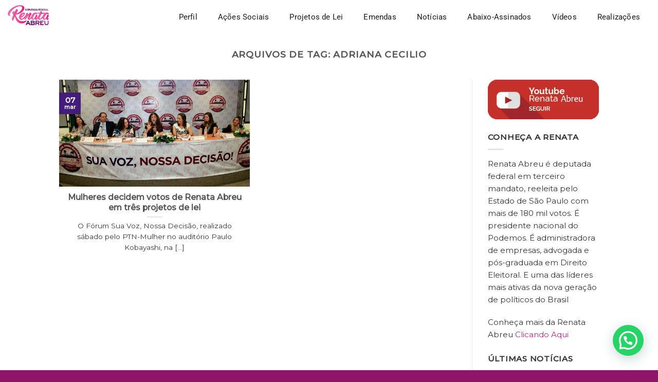

--- FILE ---
content_type: text/html; charset=UTF-8
request_url: https://renataabreuoficial.com.br/tag/adriana-cecilio/
body_size: 21679
content:
<!DOCTYPE html>
<html lang="pt-BR">
<head>
	<meta charset="UTF-8">
	<meta name="viewport" content="width=device-width, initial-scale=1.0, viewport-fit=cover" />		<script>(function(html){html.className = html.className.replace(/\bno-js\b/,'js')})(document.documentElement);</script>
<meta name='robots' content='index, follow, max-image-preview:large, max-snippet:-1, max-video-preview:-1' />

	<!-- This site is optimized with the Yoast SEO plugin v26.8 - https://yoast.com/product/yoast-seo-wordpress/ -->
	<title>Arquivos Adriana Cecilio - Renata Abreu</title>
	<link rel="canonical" href="https://renataabreuoficial.com.br/tag/adriana-cecilio/" />
	<meta property="og:locale" content="pt_BR" />
	<meta property="og:type" content="article" />
	<meta property="og:title" content="Arquivos Adriana Cecilio - Renata Abreu" />
	<meta property="og:url" content="https://renataabreuoficial.com.br/tag/adriana-cecilio/" />
	<meta property="og:site_name" content="Renata Abreu" />
	<meta name="twitter:card" content="summary_large_image" />
	<script type="application/ld+json" class="yoast-schema-graph">{"@context":"https://schema.org","@graph":[{"@type":"CollectionPage","@id":"https://renataabreuoficial.com.br/tag/adriana-cecilio/","url":"https://renataabreuoficial.com.br/tag/adriana-cecilio/","name":"Arquivos Adriana Cecilio - Renata Abreu","isPartOf":{"@id":"https://renataabreuoficial.com.br/#website"},"primaryImageOfPage":{"@id":"https://renataabreuoficial.com.br/tag/adriana-cecilio/#primaryimage"},"image":{"@id":"https://renataabreuoficial.com.br/tag/adriana-cecilio/#primaryimage"},"thumbnailUrl":"https://renataabreuoficial.com.br/wp-content/uploads/2016/03/IMG_4700-1.jpg","breadcrumb":{"@id":"https://renataabreuoficial.com.br/tag/adriana-cecilio/#breadcrumb"},"inLanguage":"pt-BR"},{"@type":"ImageObject","inLanguage":"pt-BR","@id":"https://renataabreuoficial.com.br/tag/adriana-cecilio/#primaryimage","url":"https://renataabreuoficial.com.br/wp-content/uploads/2016/03/IMG_4700-1.jpg","contentUrl":"https://renataabreuoficial.com.br/wp-content/uploads/2016/03/IMG_4700-1.jpg","width":800,"height":533,"caption":"Fórum Sua Voz, Nossa Decisão | Foto: Alexandre Diniz"},{"@type":"BreadcrumbList","@id":"https://renataabreuoficial.com.br/tag/adriana-cecilio/#breadcrumb","itemListElement":[{"@type":"ListItem","position":1,"name":"Início","item":"https://renataabreuoficial.com.br/"},{"@type":"ListItem","position":2,"name":"Adriana Cecilio"}]},{"@type":"WebSite","@id":"https://renataabreuoficial.com.br/#website","url":"https://renataabreuoficial.com.br/","name":"Renata Abreu","description":"Renata Abreu - Deputada Federal","potentialAction":[{"@type":"SearchAction","target":{"@type":"EntryPoint","urlTemplate":"https://renataabreuoficial.com.br/?s={search_term_string}"},"query-input":{"@type":"PropertyValueSpecification","valueRequired":true,"valueName":"search_term_string"}}],"inLanguage":"pt-BR"}]}</script>
	<!-- / Yoast SEO plugin. -->


<link rel='dns-prefetch' href='//www.googletagmanager.com' />
<link rel='dns-prefetch' href='//maxcdn.bootstrapcdn.com' />
<link rel="alternate" type="application/rss+xml" title="Feed para Renata Abreu &raquo;" href="https://renataabreuoficial.com.br/feed/" />
<link rel="alternate" type="application/rss+xml" title="Feed de comentários para Renata Abreu &raquo;" href="https://renataabreuoficial.com.br/comments/feed/" />
<link rel="alternate" type="application/rss+xml" title="Feed de tag para Renata Abreu &raquo; Adriana Cecilio" href="https://renataabreuoficial.com.br/tag/adriana-cecilio/feed/" />
		<!-- This site uses the Google Analytics by MonsterInsights plugin v9.11.1 - Using Analytics tracking - https://www.monsterinsights.com/ -->
		<!-- Note: MonsterInsights is not currently configured on this site. The site owner needs to authenticate with Google Analytics in the MonsterInsights settings panel. -->
					<!-- No tracking code set -->
				<!-- / Google Analytics by MonsterInsights -->
		<style id='wp-img-auto-sizes-contain-inline-css' type='text/css'>
img:is([sizes=auto i],[sizes^="auto," i]){contain-intrinsic-size:3000px 1500px}
/*# sourceURL=wp-img-auto-sizes-contain-inline-css */
</style>
<link rel='stylesheet' id='smuzsf-facebook-css' href='https://renataabreuoficial.com.br/wp-content/plugins/add-facebook/public/css/font-awesome.min.css?ver=6.9' type='text/css' media='all' />
<link rel='stylesheet' id='cnss_font_awesome_css-css' href='https://renataabreuoficial.com.br/wp-content/plugins/easy-social-icons/css/font-awesome/css/all.min.css?ver=7.0.0' type='text/css' media='all' />
<link rel='stylesheet' id='cnss_font_awesome_v4_shims-css' href='https://renataabreuoficial.com.br/wp-content/plugins/easy-social-icons/css/font-awesome/css/v4-shims.min.css?ver=7.0.0' type='text/css' media='all' />
<link rel='stylesheet' id='cnss_css-css' href='https://renataabreuoficial.com.br/wp-content/plugins/easy-social-icons/css/cnss.css?ver=1.0' type='text/css' media='all' />
<link rel='stylesheet' id='cnss_share_css-css' href='https://renataabreuoficial.com.br/wp-content/plugins/easy-social-icons/css/share.css?ver=1.0' type='text/css' media='all' />
<style type="text/css">@font-face {font-family:Open Sans;font-style:normal;font-weight:300;src:url(/cf-fonts/s/open-sans/5.0.20/hebrew/300/normal.woff2);unicode-range:U+0590-05FF,U+200C-2010,U+20AA,U+25CC,U+FB1D-FB4F;font-display:swap;}@font-face {font-family:Open Sans;font-style:normal;font-weight:300;src:url(/cf-fonts/s/open-sans/5.0.20/cyrillic/300/normal.woff2);unicode-range:U+0301,U+0400-045F,U+0490-0491,U+04B0-04B1,U+2116;font-display:swap;}@font-face {font-family:Open Sans;font-style:normal;font-weight:300;src:url(/cf-fonts/s/open-sans/5.0.20/vietnamese/300/normal.woff2);unicode-range:U+0102-0103,U+0110-0111,U+0128-0129,U+0168-0169,U+01A0-01A1,U+01AF-01B0,U+0300-0301,U+0303-0304,U+0308-0309,U+0323,U+0329,U+1EA0-1EF9,U+20AB;font-display:swap;}@font-face {font-family:Open Sans;font-style:normal;font-weight:300;src:url(/cf-fonts/s/open-sans/5.0.20/greek/300/normal.woff2);unicode-range:U+0370-03FF;font-display:swap;}@font-face {font-family:Open Sans;font-style:normal;font-weight:300;src:url(/cf-fonts/s/open-sans/5.0.20/latin/300/normal.woff2);unicode-range:U+0000-00FF,U+0131,U+0152-0153,U+02BB-02BC,U+02C6,U+02DA,U+02DC,U+0304,U+0308,U+0329,U+2000-206F,U+2074,U+20AC,U+2122,U+2191,U+2193,U+2212,U+2215,U+FEFF,U+FFFD;font-display:swap;}@font-face {font-family:Open Sans;font-style:normal;font-weight:300;src:url(/cf-fonts/s/open-sans/5.0.20/greek-ext/300/normal.woff2);unicode-range:U+1F00-1FFF;font-display:swap;}@font-face {font-family:Open Sans;font-style:normal;font-weight:300;src:url(/cf-fonts/s/open-sans/5.0.20/latin-ext/300/normal.woff2);unicode-range:U+0100-02AF,U+0304,U+0308,U+0329,U+1E00-1E9F,U+1EF2-1EFF,U+2020,U+20A0-20AB,U+20AD-20CF,U+2113,U+2C60-2C7F,U+A720-A7FF;font-display:swap;}@font-face {font-family:Open Sans;font-style:normal;font-weight:300;src:url(/cf-fonts/s/open-sans/5.0.20/cyrillic-ext/300/normal.woff2);unicode-range:U+0460-052F,U+1C80-1C88,U+20B4,U+2DE0-2DFF,U+A640-A69F,U+FE2E-FE2F;font-display:swap;}@font-face {font-family:Open Sans;font-style:normal;font-weight:400;src:url(/cf-fonts/s/open-sans/5.0.20/cyrillic-ext/400/normal.woff2);unicode-range:U+0460-052F,U+1C80-1C88,U+20B4,U+2DE0-2DFF,U+A640-A69F,U+FE2E-FE2F;font-display:swap;}@font-face {font-family:Open Sans;font-style:normal;font-weight:400;src:url(/cf-fonts/s/open-sans/5.0.20/greek-ext/400/normal.woff2);unicode-range:U+1F00-1FFF;font-display:swap;}@font-face {font-family:Open Sans;font-style:normal;font-weight:400;src:url(/cf-fonts/s/open-sans/5.0.20/latin-ext/400/normal.woff2);unicode-range:U+0100-02AF,U+0304,U+0308,U+0329,U+1E00-1E9F,U+1EF2-1EFF,U+2020,U+20A0-20AB,U+20AD-20CF,U+2113,U+2C60-2C7F,U+A720-A7FF;font-display:swap;}@font-face {font-family:Open Sans;font-style:normal;font-weight:400;src:url(/cf-fonts/s/open-sans/5.0.20/cyrillic/400/normal.woff2);unicode-range:U+0301,U+0400-045F,U+0490-0491,U+04B0-04B1,U+2116;font-display:swap;}@font-face {font-family:Open Sans;font-style:normal;font-weight:400;src:url(/cf-fonts/s/open-sans/5.0.20/latin/400/normal.woff2);unicode-range:U+0000-00FF,U+0131,U+0152-0153,U+02BB-02BC,U+02C6,U+02DA,U+02DC,U+0304,U+0308,U+0329,U+2000-206F,U+2074,U+20AC,U+2122,U+2191,U+2193,U+2212,U+2215,U+FEFF,U+FFFD;font-display:swap;}@font-face {font-family:Open Sans;font-style:normal;font-weight:400;src:url(/cf-fonts/s/open-sans/5.0.20/vietnamese/400/normal.woff2);unicode-range:U+0102-0103,U+0110-0111,U+0128-0129,U+0168-0169,U+01A0-01A1,U+01AF-01B0,U+0300-0301,U+0303-0304,U+0308-0309,U+0323,U+0329,U+1EA0-1EF9,U+20AB;font-display:swap;}@font-face {font-family:Open Sans;font-style:normal;font-weight:400;src:url(/cf-fonts/s/open-sans/5.0.20/hebrew/400/normal.woff2);unicode-range:U+0590-05FF,U+200C-2010,U+20AA,U+25CC,U+FB1D-FB4F;font-display:swap;}@font-face {font-family:Open Sans;font-style:normal;font-weight:400;src:url(/cf-fonts/s/open-sans/5.0.20/greek/400/normal.woff2);unicode-range:U+0370-03FF;font-display:swap;}@font-face {font-family:Open Sans;font-style:normal;font-weight:500;src:url(/cf-fonts/s/open-sans/5.0.20/greek-ext/500/normal.woff2);unicode-range:U+1F00-1FFF;font-display:swap;}@font-face {font-family:Open Sans;font-style:normal;font-weight:500;src:url(/cf-fonts/s/open-sans/5.0.20/cyrillic-ext/500/normal.woff2);unicode-range:U+0460-052F,U+1C80-1C88,U+20B4,U+2DE0-2DFF,U+A640-A69F,U+FE2E-FE2F;font-display:swap;}@font-face {font-family:Open Sans;font-style:normal;font-weight:500;src:url(/cf-fonts/s/open-sans/5.0.20/cyrillic/500/normal.woff2);unicode-range:U+0301,U+0400-045F,U+0490-0491,U+04B0-04B1,U+2116;font-display:swap;}@font-face {font-family:Open Sans;font-style:normal;font-weight:500;src:url(/cf-fonts/s/open-sans/5.0.20/latin/500/normal.woff2);unicode-range:U+0000-00FF,U+0131,U+0152-0153,U+02BB-02BC,U+02C6,U+02DA,U+02DC,U+0304,U+0308,U+0329,U+2000-206F,U+2074,U+20AC,U+2122,U+2191,U+2193,U+2212,U+2215,U+FEFF,U+FFFD;font-display:swap;}@font-face {font-family:Open Sans;font-style:normal;font-weight:500;src:url(/cf-fonts/s/open-sans/5.0.20/hebrew/500/normal.woff2);unicode-range:U+0590-05FF,U+200C-2010,U+20AA,U+25CC,U+FB1D-FB4F;font-display:swap;}@font-face {font-family:Open Sans;font-style:normal;font-weight:500;src:url(/cf-fonts/s/open-sans/5.0.20/vietnamese/500/normal.woff2);unicode-range:U+0102-0103,U+0110-0111,U+0128-0129,U+0168-0169,U+01A0-01A1,U+01AF-01B0,U+0300-0301,U+0303-0304,U+0308-0309,U+0323,U+0329,U+1EA0-1EF9,U+20AB;font-display:swap;}@font-face {font-family:Open Sans;font-style:normal;font-weight:500;src:url(/cf-fonts/s/open-sans/5.0.20/greek/500/normal.woff2);unicode-range:U+0370-03FF;font-display:swap;}@font-face {font-family:Open Sans;font-style:normal;font-weight:500;src:url(/cf-fonts/s/open-sans/5.0.20/latin-ext/500/normal.woff2);unicode-range:U+0100-02AF,U+0304,U+0308,U+0329,U+1E00-1E9F,U+1EF2-1EFF,U+2020,U+20A0-20AB,U+20AD-20CF,U+2113,U+2C60-2C7F,U+A720-A7FF;font-display:swap;}@font-face {font-family:Open Sans;font-style:normal;font-weight:600;src:url(/cf-fonts/s/open-sans/5.0.20/cyrillic-ext/600/normal.woff2);unicode-range:U+0460-052F,U+1C80-1C88,U+20B4,U+2DE0-2DFF,U+A640-A69F,U+FE2E-FE2F;font-display:swap;}@font-face {font-family:Open Sans;font-style:normal;font-weight:600;src:url(/cf-fonts/s/open-sans/5.0.20/vietnamese/600/normal.woff2);unicode-range:U+0102-0103,U+0110-0111,U+0128-0129,U+0168-0169,U+01A0-01A1,U+01AF-01B0,U+0300-0301,U+0303-0304,U+0308-0309,U+0323,U+0329,U+1EA0-1EF9,U+20AB;font-display:swap;}@font-face {font-family:Open Sans;font-style:normal;font-weight:600;src:url(/cf-fonts/s/open-sans/5.0.20/cyrillic/600/normal.woff2);unicode-range:U+0301,U+0400-045F,U+0490-0491,U+04B0-04B1,U+2116;font-display:swap;}@font-face {font-family:Open Sans;font-style:normal;font-weight:600;src:url(/cf-fonts/s/open-sans/5.0.20/hebrew/600/normal.woff2);unicode-range:U+0590-05FF,U+200C-2010,U+20AA,U+25CC,U+FB1D-FB4F;font-display:swap;}@font-face {font-family:Open Sans;font-style:normal;font-weight:600;src:url(/cf-fonts/s/open-sans/5.0.20/latin/600/normal.woff2);unicode-range:U+0000-00FF,U+0131,U+0152-0153,U+02BB-02BC,U+02C6,U+02DA,U+02DC,U+0304,U+0308,U+0329,U+2000-206F,U+2074,U+20AC,U+2122,U+2191,U+2193,U+2212,U+2215,U+FEFF,U+FFFD;font-display:swap;}@font-face {font-family:Open Sans;font-style:normal;font-weight:600;src:url(/cf-fonts/s/open-sans/5.0.20/latin-ext/600/normal.woff2);unicode-range:U+0100-02AF,U+0304,U+0308,U+0329,U+1E00-1E9F,U+1EF2-1EFF,U+2020,U+20A0-20AB,U+20AD-20CF,U+2113,U+2C60-2C7F,U+A720-A7FF;font-display:swap;}@font-face {font-family:Open Sans;font-style:normal;font-weight:600;src:url(/cf-fonts/s/open-sans/5.0.20/greek/600/normal.woff2);unicode-range:U+0370-03FF;font-display:swap;}@font-face {font-family:Open Sans;font-style:normal;font-weight:600;src:url(/cf-fonts/s/open-sans/5.0.20/greek-ext/600/normal.woff2);unicode-range:U+1F00-1FFF;font-display:swap;}@font-face {font-family:Open Sans;font-style:normal;font-weight:700;src:url(/cf-fonts/s/open-sans/5.0.20/vietnamese/700/normal.woff2);unicode-range:U+0102-0103,U+0110-0111,U+0128-0129,U+0168-0169,U+01A0-01A1,U+01AF-01B0,U+0300-0301,U+0303-0304,U+0308-0309,U+0323,U+0329,U+1EA0-1EF9,U+20AB;font-display:swap;}@font-face {font-family:Open Sans;font-style:normal;font-weight:700;src:url(/cf-fonts/s/open-sans/5.0.20/latin/700/normal.woff2);unicode-range:U+0000-00FF,U+0131,U+0152-0153,U+02BB-02BC,U+02C6,U+02DA,U+02DC,U+0304,U+0308,U+0329,U+2000-206F,U+2074,U+20AC,U+2122,U+2191,U+2193,U+2212,U+2215,U+FEFF,U+FFFD;font-display:swap;}@font-face {font-family:Open Sans;font-style:normal;font-weight:700;src:url(/cf-fonts/s/open-sans/5.0.20/cyrillic-ext/700/normal.woff2);unicode-range:U+0460-052F,U+1C80-1C88,U+20B4,U+2DE0-2DFF,U+A640-A69F,U+FE2E-FE2F;font-display:swap;}@font-face {font-family:Open Sans;font-style:normal;font-weight:700;src:url(/cf-fonts/s/open-sans/5.0.20/cyrillic/700/normal.woff2);unicode-range:U+0301,U+0400-045F,U+0490-0491,U+04B0-04B1,U+2116;font-display:swap;}@font-face {font-family:Open Sans;font-style:normal;font-weight:700;src:url(/cf-fonts/s/open-sans/5.0.20/latin-ext/700/normal.woff2);unicode-range:U+0100-02AF,U+0304,U+0308,U+0329,U+1E00-1E9F,U+1EF2-1EFF,U+2020,U+20A0-20AB,U+20AD-20CF,U+2113,U+2C60-2C7F,U+A720-A7FF;font-display:swap;}@font-face {font-family:Open Sans;font-style:normal;font-weight:700;src:url(/cf-fonts/s/open-sans/5.0.20/greek/700/normal.woff2);unicode-range:U+0370-03FF;font-display:swap;}@font-face {font-family:Open Sans;font-style:normal;font-weight:700;src:url(/cf-fonts/s/open-sans/5.0.20/greek-ext/700/normal.woff2);unicode-range:U+1F00-1FFF;font-display:swap;}@font-face {font-family:Open Sans;font-style:normal;font-weight:700;src:url(/cf-fonts/s/open-sans/5.0.20/hebrew/700/normal.woff2);unicode-range:U+0590-05FF,U+200C-2010,U+20AA,U+25CC,U+FB1D-FB4F;font-display:swap;}@font-face {font-family:Open Sans;font-style:normal;font-weight:800;src:url(/cf-fonts/s/open-sans/5.0.20/cyrillic/800/normal.woff2);unicode-range:U+0301,U+0400-045F,U+0490-0491,U+04B0-04B1,U+2116;font-display:swap;}@font-face {font-family:Open Sans;font-style:normal;font-weight:800;src:url(/cf-fonts/s/open-sans/5.0.20/latin/800/normal.woff2);unicode-range:U+0000-00FF,U+0131,U+0152-0153,U+02BB-02BC,U+02C6,U+02DA,U+02DC,U+0304,U+0308,U+0329,U+2000-206F,U+2074,U+20AC,U+2122,U+2191,U+2193,U+2212,U+2215,U+FEFF,U+FFFD;font-display:swap;}@font-face {font-family:Open Sans;font-style:normal;font-weight:800;src:url(/cf-fonts/s/open-sans/5.0.20/greek/800/normal.woff2);unicode-range:U+0370-03FF;font-display:swap;}@font-face {font-family:Open Sans;font-style:normal;font-weight:800;src:url(/cf-fonts/s/open-sans/5.0.20/hebrew/800/normal.woff2);unicode-range:U+0590-05FF,U+200C-2010,U+20AA,U+25CC,U+FB1D-FB4F;font-display:swap;}@font-face {font-family:Open Sans;font-style:normal;font-weight:800;src:url(/cf-fonts/s/open-sans/5.0.20/cyrillic-ext/800/normal.woff2);unicode-range:U+0460-052F,U+1C80-1C88,U+20B4,U+2DE0-2DFF,U+A640-A69F,U+FE2E-FE2F;font-display:swap;}@font-face {font-family:Open Sans;font-style:normal;font-weight:800;src:url(/cf-fonts/s/open-sans/5.0.20/latin-ext/800/normal.woff2);unicode-range:U+0100-02AF,U+0304,U+0308,U+0329,U+1E00-1E9F,U+1EF2-1EFF,U+2020,U+20A0-20AB,U+20AD-20CF,U+2113,U+2C60-2C7F,U+A720-A7FF;font-display:swap;}@font-face {font-family:Open Sans;font-style:normal;font-weight:800;src:url(/cf-fonts/s/open-sans/5.0.20/greek-ext/800/normal.woff2);unicode-range:U+1F00-1FFF;font-display:swap;}@font-face {font-family:Open Sans;font-style:normal;font-weight:800;src:url(/cf-fonts/s/open-sans/5.0.20/vietnamese/800/normal.woff2);unicode-range:U+0102-0103,U+0110-0111,U+0128-0129,U+0168-0169,U+01A0-01A1,U+01AF-01B0,U+0300-0301,U+0303-0304,U+0308-0309,U+0323,U+0329,U+1EA0-1EF9,U+20AB;font-display:swap;}</style>
<link rel='stylesheet' id='twb-global-css' href='https://renataabreuoficial.com.br/wp-content/plugins/wd-facebook-feed/booster/assets/css/global.css?ver=1.0.0' type='text/css' media='all' />
<link rel='stylesheet' id='fluentform-elementor-widget-css' href='https://renataabreuoficial.com.br/wp-content/plugins/fluentform/assets/css/fluent-forms-elementor-widget.css?ver=6.1.14' type='text/css' media='all' />
<style id='wp-emoji-styles-inline-css' type='text/css'>

	img.wp-smiley, img.emoji {
		display: inline !important;
		border: none !important;
		box-shadow: none !important;
		height: 1em !important;
		width: 1em !important;
		margin: 0 0.07em !important;
		vertical-align: -0.1em !important;
		background: none !important;
		padding: 0 !important;
	}
/*# sourceURL=wp-emoji-styles-inline-css */
</style>
<link rel='stylesheet' id='wp-block-library-css' href='https://renataabreuoficial.com.br/wp-includes/css/dist/block-library/style.min.css?ver=6.9' type='text/css' media='all' />
<style id='classic-theme-styles-inline-css' type='text/css'>
/*! This file is auto-generated */
.wp-block-button__link{color:#fff;background-color:#32373c;border-radius:9999px;box-shadow:none;text-decoration:none;padding:calc(.667em + 2px) calc(1.333em + 2px);font-size:1.125em}.wp-block-file__button{background:#32373c;color:#fff;text-decoration:none}
/*# sourceURL=/wp-includes/css/classic-themes.min.css */
</style>
<link rel='stylesheet' id='activecampaign-form-block-css' href='https://renataabreuoficial.com.br/wp-content/plugins/activecampaign-subscription-forms/activecampaign-form-block/build/style-index.css?ver=1763123957' type='text/css' media='all' />
<style id='joinchat-button-style-inline-css' type='text/css'>
.wp-block-joinchat-button{border:none!important;text-align:center}.wp-block-joinchat-button figure{display:table;margin:0 auto;padding:0}.wp-block-joinchat-button figcaption{font:normal normal 400 .6em/2em var(--wp--preset--font-family--system-font,sans-serif);margin:0;padding:0}.wp-block-joinchat-button .joinchat-button__qr{background-color:#fff;border:6px solid #25d366;border-radius:30px;box-sizing:content-box;display:block;height:200px;margin:auto;overflow:hidden;padding:10px;width:200px}.wp-block-joinchat-button .joinchat-button__qr canvas,.wp-block-joinchat-button .joinchat-button__qr img{display:block;margin:auto}.wp-block-joinchat-button .joinchat-button__link{align-items:center;background-color:#25d366;border:6px solid #25d366;border-radius:30px;display:inline-flex;flex-flow:row nowrap;justify-content:center;line-height:1.25em;margin:0 auto;text-decoration:none}.wp-block-joinchat-button .joinchat-button__link:before{background:transparent var(--joinchat-ico) no-repeat center;background-size:100%;content:"";display:block;height:1.5em;margin:-.75em .75em -.75em 0;width:1.5em}.wp-block-joinchat-button figure+.joinchat-button__link{margin-top:10px}@media (orientation:landscape)and (min-height:481px),(orientation:portrait)and (min-width:481px){.wp-block-joinchat-button.joinchat-button--qr-only figure+.joinchat-button__link{display:none}}@media (max-width:480px),(orientation:landscape)and (max-height:480px){.wp-block-joinchat-button figure{display:none}}

/*# sourceURL=https://renataabreuoficial.com.br/wp-content/plugins/creame-whatsapp-me/gutenberg/build/style-index.css */
</style>
<style id='global-styles-inline-css' type='text/css'>
:root{--wp--preset--aspect-ratio--square: 1;--wp--preset--aspect-ratio--4-3: 4/3;--wp--preset--aspect-ratio--3-4: 3/4;--wp--preset--aspect-ratio--3-2: 3/2;--wp--preset--aspect-ratio--2-3: 2/3;--wp--preset--aspect-ratio--16-9: 16/9;--wp--preset--aspect-ratio--9-16: 9/16;--wp--preset--color--black: #000000;--wp--preset--color--cyan-bluish-gray: #abb8c3;--wp--preset--color--white: #ffffff;--wp--preset--color--pale-pink: #f78da7;--wp--preset--color--vivid-red: #cf2e2e;--wp--preset--color--luminous-vivid-orange: #ff6900;--wp--preset--color--luminous-vivid-amber: #fcb900;--wp--preset--color--light-green-cyan: #7bdcb5;--wp--preset--color--vivid-green-cyan: #00d084;--wp--preset--color--pale-cyan-blue: #8ed1fc;--wp--preset--color--vivid-cyan-blue: #0693e3;--wp--preset--color--vivid-purple: #9b51e0;--wp--preset--gradient--vivid-cyan-blue-to-vivid-purple: linear-gradient(135deg,rgb(6,147,227) 0%,rgb(155,81,224) 100%);--wp--preset--gradient--light-green-cyan-to-vivid-green-cyan: linear-gradient(135deg,rgb(122,220,180) 0%,rgb(0,208,130) 100%);--wp--preset--gradient--luminous-vivid-amber-to-luminous-vivid-orange: linear-gradient(135deg,rgb(252,185,0) 0%,rgb(255,105,0) 100%);--wp--preset--gradient--luminous-vivid-orange-to-vivid-red: linear-gradient(135deg,rgb(255,105,0) 0%,rgb(207,46,46) 100%);--wp--preset--gradient--very-light-gray-to-cyan-bluish-gray: linear-gradient(135deg,rgb(238,238,238) 0%,rgb(169,184,195) 100%);--wp--preset--gradient--cool-to-warm-spectrum: linear-gradient(135deg,rgb(74,234,220) 0%,rgb(151,120,209) 20%,rgb(207,42,186) 40%,rgb(238,44,130) 60%,rgb(251,105,98) 80%,rgb(254,248,76) 100%);--wp--preset--gradient--blush-light-purple: linear-gradient(135deg,rgb(255,206,236) 0%,rgb(152,150,240) 100%);--wp--preset--gradient--blush-bordeaux: linear-gradient(135deg,rgb(254,205,165) 0%,rgb(254,45,45) 50%,rgb(107,0,62) 100%);--wp--preset--gradient--luminous-dusk: linear-gradient(135deg,rgb(255,203,112) 0%,rgb(199,81,192) 50%,rgb(65,88,208) 100%);--wp--preset--gradient--pale-ocean: linear-gradient(135deg,rgb(255,245,203) 0%,rgb(182,227,212) 50%,rgb(51,167,181) 100%);--wp--preset--gradient--electric-grass: linear-gradient(135deg,rgb(202,248,128) 0%,rgb(113,206,126) 100%);--wp--preset--gradient--midnight: linear-gradient(135deg,rgb(2,3,129) 0%,rgb(40,116,252) 100%);--wp--preset--font-size--small: 13px;--wp--preset--font-size--medium: 20px;--wp--preset--font-size--large: 36px;--wp--preset--font-size--x-large: 42px;--wp--preset--spacing--20: 0.44rem;--wp--preset--spacing--30: 0.67rem;--wp--preset--spacing--40: 1rem;--wp--preset--spacing--50: 1.5rem;--wp--preset--spacing--60: 2.25rem;--wp--preset--spacing--70: 3.38rem;--wp--preset--spacing--80: 5.06rem;--wp--preset--shadow--natural: 6px 6px 9px rgba(0, 0, 0, 0.2);--wp--preset--shadow--deep: 12px 12px 50px rgba(0, 0, 0, 0.4);--wp--preset--shadow--sharp: 6px 6px 0px rgba(0, 0, 0, 0.2);--wp--preset--shadow--outlined: 6px 6px 0px -3px rgb(255, 255, 255), 6px 6px rgb(0, 0, 0);--wp--preset--shadow--crisp: 6px 6px 0px rgb(0, 0, 0);}:where(.is-layout-flex){gap: 0.5em;}:where(.is-layout-grid){gap: 0.5em;}body .is-layout-flex{display: flex;}.is-layout-flex{flex-wrap: wrap;align-items: center;}.is-layout-flex > :is(*, div){margin: 0;}body .is-layout-grid{display: grid;}.is-layout-grid > :is(*, div){margin: 0;}:where(.wp-block-columns.is-layout-flex){gap: 2em;}:where(.wp-block-columns.is-layout-grid){gap: 2em;}:where(.wp-block-post-template.is-layout-flex){gap: 1.25em;}:where(.wp-block-post-template.is-layout-grid){gap: 1.25em;}.has-black-color{color: var(--wp--preset--color--black) !important;}.has-cyan-bluish-gray-color{color: var(--wp--preset--color--cyan-bluish-gray) !important;}.has-white-color{color: var(--wp--preset--color--white) !important;}.has-pale-pink-color{color: var(--wp--preset--color--pale-pink) !important;}.has-vivid-red-color{color: var(--wp--preset--color--vivid-red) !important;}.has-luminous-vivid-orange-color{color: var(--wp--preset--color--luminous-vivid-orange) !important;}.has-luminous-vivid-amber-color{color: var(--wp--preset--color--luminous-vivid-amber) !important;}.has-light-green-cyan-color{color: var(--wp--preset--color--light-green-cyan) !important;}.has-vivid-green-cyan-color{color: var(--wp--preset--color--vivid-green-cyan) !important;}.has-pale-cyan-blue-color{color: var(--wp--preset--color--pale-cyan-blue) !important;}.has-vivid-cyan-blue-color{color: var(--wp--preset--color--vivid-cyan-blue) !important;}.has-vivid-purple-color{color: var(--wp--preset--color--vivid-purple) !important;}.has-black-background-color{background-color: var(--wp--preset--color--black) !important;}.has-cyan-bluish-gray-background-color{background-color: var(--wp--preset--color--cyan-bluish-gray) !important;}.has-white-background-color{background-color: var(--wp--preset--color--white) !important;}.has-pale-pink-background-color{background-color: var(--wp--preset--color--pale-pink) !important;}.has-vivid-red-background-color{background-color: var(--wp--preset--color--vivid-red) !important;}.has-luminous-vivid-orange-background-color{background-color: var(--wp--preset--color--luminous-vivid-orange) !important;}.has-luminous-vivid-amber-background-color{background-color: var(--wp--preset--color--luminous-vivid-amber) !important;}.has-light-green-cyan-background-color{background-color: var(--wp--preset--color--light-green-cyan) !important;}.has-vivid-green-cyan-background-color{background-color: var(--wp--preset--color--vivid-green-cyan) !important;}.has-pale-cyan-blue-background-color{background-color: var(--wp--preset--color--pale-cyan-blue) !important;}.has-vivid-cyan-blue-background-color{background-color: var(--wp--preset--color--vivid-cyan-blue) !important;}.has-vivid-purple-background-color{background-color: var(--wp--preset--color--vivid-purple) !important;}.has-black-border-color{border-color: var(--wp--preset--color--black) !important;}.has-cyan-bluish-gray-border-color{border-color: var(--wp--preset--color--cyan-bluish-gray) !important;}.has-white-border-color{border-color: var(--wp--preset--color--white) !important;}.has-pale-pink-border-color{border-color: var(--wp--preset--color--pale-pink) !important;}.has-vivid-red-border-color{border-color: var(--wp--preset--color--vivid-red) !important;}.has-luminous-vivid-orange-border-color{border-color: var(--wp--preset--color--luminous-vivid-orange) !important;}.has-luminous-vivid-amber-border-color{border-color: var(--wp--preset--color--luminous-vivid-amber) !important;}.has-light-green-cyan-border-color{border-color: var(--wp--preset--color--light-green-cyan) !important;}.has-vivid-green-cyan-border-color{border-color: var(--wp--preset--color--vivid-green-cyan) !important;}.has-pale-cyan-blue-border-color{border-color: var(--wp--preset--color--pale-cyan-blue) !important;}.has-vivid-cyan-blue-border-color{border-color: var(--wp--preset--color--vivid-cyan-blue) !important;}.has-vivid-purple-border-color{border-color: var(--wp--preset--color--vivid-purple) !important;}.has-vivid-cyan-blue-to-vivid-purple-gradient-background{background: var(--wp--preset--gradient--vivid-cyan-blue-to-vivid-purple) !important;}.has-light-green-cyan-to-vivid-green-cyan-gradient-background{background: var(--wp--preset--gradient--light-green-cyan-to-vivid-green-cyan) !important;}.has-luminous-vivid-amber-to-luminous-vivid-orange-gradient-background{background: var(--wp--preset--gradient--luminous-vivid-amber-to-luminous-vivid-orange) !important;}.has-luminous-vivid-orange-to-vivid-red-gradient-background{background: var(--wp--preset--gradient--luminous-vivid-orange-to-vivid-red) !important;}.has-very-light-gray-to-cyan-bluish-gray-gradient-background{background: var(--wp--preset--gradient--very-light-gray-to-cyan-bluish-gray) !important;}.has-cool-to-warm-spectrum-gradient-background{background: var(--wp--preset--gradient--cool-to-warm-spectrum) !important;}.has-blush-light-purple-gradient-background{background: var(--wp--preset--gradient--blush-light-purple) !important;}.has-blush-bordeaux-gradient-background{background: var(--wp--preset--gradient--blush-bordeaux) !important;}.has-luminous-dusk-gradient-background{background: var(--wp--preset--gradient--luminous-dusk) !important;}.has-pale-ocean-gradient-background{background: var(--wp--preset--gradient--pale-ocean) !important;}.has-electric-grass-gradient-background{background: var(--wp--preset--gradient--electric-grass) !important;}.has-midnight-gradient-background{background: var(--wp--preset--gradient--midnight) !important;}.has-small-font-size{font-size: var(--wp--preset--font-size--small) !important;}.has-medium-font-size{font-size: var(--wp--preset--font-size--medium) !important;}.has-large-font-size{font-size: var(--wp--preset--font-size--large) !important;}.has-x-large-font-size{font-size: var(--wp--preset--font-size--x-large) !important;}
:where(.wp-block-post-template.is-layout-flex){gap: 1.25em;}:where(.wp-block-post-template.is-layout-grid){gap: 1.25em;}
:where(.wp-block-term-template.is-layout-flex){gap: 1.25em;}:where(.wp-block-term-template.is-layout-grid){gap: 1.25em;}
:where(.wp-block-columns.is-layout-flex){gap: 2em;}:where(.wp-block-columns.is-layout-grid){gap: 2em;}
:root :where(.wp-block-pullquote){font-size: 1.5em;line-height: 1.6;}
/*# sourceURL=global-styles-inline-css */
</style>
<link rel='stylesheet' id='contact-form-7-css' href='https://renataabreuoficial.com.br/wp-content/plugins/contact-form-7/includes/css/styles.css?ver=6.1.4' type='text/css' media='all' />
<link rel='stylesheet' id='walcf7-datepicker-css-css' href='https://renataabreuoficial.com.br/wp-content/plugins/date-time-picker-for-contact-form-7/assets/css/jquery.datetimepicker.min.css?ver=1.0.0' type='text/css' media='all' />
<link rel='stylesheet' id='ffwd_frontend-css' href='https://renataabreuoficial.com.br/wp-content/plugins/wd-facebook-feed/css/ffwd_frontend.css?ver=1.1.34' type='text/css' media='all' />
<link rel='stylesheet' id='ffwd_fonts-css' href='https://renataabreuoficial.com.br/wp-content/plugins/wd-facebook-feed/css/fonts.css?ver=1.1.34' type='text/css' media='all' />
<link rel='stylesheet' id='ffwd_mCustomScrollbar-css' href='https://renataabreuoficial.com.br/wp-content/plugins/wd-facebook-feed/css/jquery.mCustomScrollbar.css?ver=1.1.34' type='text/css' media='all' />
<link rel='stylesheet' id='ppress-frontend-css' href='https://renataabreuoficial.com.br/wp-content/plugins/wp-user-avatar/assets/css/frontend.min.css?ver=4.16.8' type='text/css' media='all' />
<link rel='stylesheet' id='ppress-flatpickr-css' href='https://renataabreuoficial.com.br/wp-content/plugins/wp-user-avatar/assets/flatpickr/flatpickr.min.css?ver=4.16.8' type='text/css' media='all' />
<link rel='stylesheet' id='ppress-select2-css' href='https://renataabreuoficial.com.br/wp-content/plugins/wp-user-avatar/assets/select2/select2.min.css?ver=6.9' type='text/css' media='all' />
<link rel='stylesheet' id='cff-css' href='https://renataabreuoficial.com.br/wp-content/plugins/custom-facebook-feed/assets/css/cff-style.min.css?ver=4.3.4' type='text/css' media='all' />
<link rel='stylesheet' id='sb-font-awesome-css' href='https://maxcdn.bootstrapcdn.com/font-awesome/4.7.0/css/font-awesome.min.css?ver=6.9' type='text/css' media='all' />
<link rel='stylesheet' id='flatsome-icons-css' href='https://renataabreuoficial.com.br/wp-content/themes/flatsome/assets/css/fl-icons.css?ver=3.3' type='text/css' media='all' />
<link rel='stylesheet' id='flatsome-ninjaforms-css' href='https://renataabreuoficial.com.br/wp-content/themes/flatsome/inc/integrations/ninjaforms/ninjaforms.css?ver=6.9' type='text/css' media='all' />
<link rel='stylesheet' id='elementor-frontend-css' href='https://renataabreuoficial.com.br/wp-content/plugins/elementor/assets/css/frontend.min.css?ver=3.34.2' type='text/css' media='all' />
<link rel='stylesheet' id='widget-image-css' href='https://renataabreuoficial.com.br/wp-content/plugins/elementor/assets/css/widget-image.min.css?ver=3.34.2' type='text/css' media='all' />
<link rel='stylesheet' id='widget-nav-menu-css' href='https://renataabreuoficial.com.br/wp-content/plugins/elementor-pro/assets/css/widget-nav-menu.min.css?ver=3.34.0' type='text/css' media='all' />
<link rel='stylesheet' id='elementor-post-9211-css' href='https://renataabreuoficial.com.br/wp-content/uploads/elementor/css/post-9211.css?ver=1768925228' type='text/css' media='all' />
<link rel='stylesheet' id='cffstyles-css' href='https://renataabreuoficial.com.br/wp-content/plugins/custom-facebook-feed/assets/css/cff-style.min.css?ver=4.3.4' type='text/css' media='all' />
<link rel='stylesheet' id='elementor-post-9320-css' href='https://renataabreuoficial.com.br/wp-content/uploads/elementor/css/post-9320.css?ver=1768925228' type='text/css' media='all' />
<link rel='stylesheet' id='flatsome-main-css' href='https://renataabreuoficial.com.br/wp-content/themes/flatsome/assets/css/flatsome.css?ver=3.6.1' type='text/css' media='all' />
<link rel='stylesheet' id='flatsome-style-css' href='https://renataabreuoficial.com.br/wp-content/themes/flatsome-child/style.css?ver=3.6.1' type='text/css' media='all' />
<link rel='stylesheet' id='elementor-gf-local-roboto-css' href='https://renataabreuoficial.com.br/wp-content/uploads/elementor/google-fonts/css/roboto.css?ver=1742275668' type='text/css' media='all' />
<link rel='stylesheet' id='elementor-gf-local-robotoslab-css' href='https://renataabreuoficial.com.br/wp-content/uploads/elementor/google-fonts/css/robotoslab.css?ver=1742275673' type='text/css' media='all' />
<script type="text/javascript" src="https://renataabreuoficial.com.br/wp-includes/js/jquery/jquery.min.js?ver=3.7.1" id="jquery-core-js"></script>
<script type="text/javascript" src="https://renataabreuoficial.com.br/wp-includes/js/jquery/jquery-migrate.min.js?ver=3.4.1" id="jquery-migrate-js"></script>
<script type="text/javascript" src="https://renataabreuoficial.com.br/wp-content/plugins/add-facebook/public/scripts/facebook.js?ver=6.9" id="smuzsf-facebook-js"></script>
<script type="text/javascript" src="https://renataabreuoficial.com.br/wp-content/plugins/easy-social-icons/js/cnss.js?ver=1.0" id="cnss_js-js"></script>
<script type="text/javascript" src="https://renataabreuoficial.com.br/wp-content/plugins/easy-social-icons/js/share.js?ver=1.0" id="cnss_share_js-js"></script>
<script type="text/javascript" src="https://renataabreuoficial.com.br/wp-content/plugins/wd-facebook-feed/booster/assets/js/circle-progress.js?ver=1.2.2" id="twb-circle-js"></script>
<script type="text/javascript" id="twb-global-js-extra">
/* <![CDATA[ */
var twb = {"nonce":"081884fc81","ajax_url":"https://renataabreuoficial.com.br/wp-admin/admin-ajax.php","plugin_url":"https://renataabreuoficial.com.br/wp-content/plugins/wd-facebook-feed/booster","href":"https://renataabreuoficial.com.br/wp-admin/admin.php?page=twb_facebook-feed"};
var twb = {"nonce":"081884fc81","ajax_url":"https://renataabreuoficial.com.br/wp-admin/admin-ajax.php","plugin_url":"https://renataabreuoficial.com.br/wp-content/plugins/wd-facebook-feed/booster","href":"https://renataabreuoficial.com.br/wp-admin/admin.php?page=twb_facebook-feed"};
//# sourceURL=twb-global-js-extra
/* ]]> */
</script>
<script type="text/javascript" src="https://renataabreuoficial.com.br/wp-content/plugins/wd-facebook-feed/booster/assets/js/global.js?ver=1.0.0" id="twb-global-js"></script>
<script type="text/javascript" id="ffwd_cache-js-extra">
/* <![CDATA[ */
var ffwd_cache = {"ajax_url":"https://renataabreuoficial.com.br/wp-admin/admin-ajax.php","update_data":"[{\"id\":\"1\",\"name\":\"Renata Abreu\",\"page_access_token\":\"EAAGgZARDXC3MBO4U8hxyg7L1xZB9vrd76GKLG67NXyaOgGVNf8pV6tsv5y5lAep9ZAnAQ3TBaZCSnZB2TQyIoqIYECk780KT2F1QHQnSZBPOybDnn2khZAzTeh69eJRAXRlnLKUKDURnxGnp8Drz5T6LLAvTjV6yhA50FsfouWFOJDxdDgsbq7Qa86RzEw5sEm7\",\"type\":\"page\",\"content_type\":\"timeline\",\"content\":\"statuses,photos,videos,links\",\"content_url\":\"https:\\/\\/www.facebook.com\\/Renata Abreu-1433929133492494\\/\",\"timeline_type\":\"posts\",\"from\":\"1433929133492494\",\"limit\":\"1\",\"app_id\":\"\",\"app_secret\":\"\",\"exist_access\":\"1\",\"access_token\":\"EAAGgZARDXC3MBAH7ZCH7fCGUUbvII8mnZAILZBRxi493SIvcZCmVpMRfr4ZBdh1X05o2YJnVLVE6CLqOgE2VPCHFRm5scr6r9pOjTt25W19MCgzaPgswZBtcvZCTX0ZBxAgGi2tWcRcut1aYiEuNMhZBUgMUVqTiZAF3lZCV7OeUBh8w0ZAEGJHPLJYtl\",\"order\":\"1\",\"published\":\"1\",\"update_mode\":\"remove_old\",\"fb_view_type\":\"blog_style\",\"theme\":\"0\",\"masonry_hor_ver\":\"vertical\",\"image_max_columns\":\"5\",\"thumb_width\":\"200\",\"thumb_height\":\"150\",\"thumb_comments\":\"1\",\"thumb_likes\":\"0\",\"thumb_name\":\"1\",\"blog_style_width\":\"700\",\"blog_style_height\":\"\",\"blog_style_view_type\":\"1\",\"blog_style_comments\":\"0\",\"blog_style_likes\":\"1\",\"blog_style_message_desc\":\"0\",\"blog_style_shares\":\"0\",\"blog_style_shares_butt\":\"0\",\"blog_style_facebook\":\"0\",\"blog_style_twitter\":\"0\",\"blog_style_google\":\"0\",\"blog_style_author\":\"0\",\"blog_style_name\":\"0\",\"blog_style_place_name\":\"0\",\"fb_name\":\"0\",\"fb_plugin\":\"0\",\"album_max_columns\":\"5\",\"album_title\":\"show\",\"album_thumb_width\":\"200\",\"album_thumb_height\":\"150\",\"album_image_max_columns\":\"5\",\"album_image_thumb_width\":\"200\",\"album_image_thumb_height\":\"150\",\"pagination_type\":\"1\",\"objects_per_page\":\"10\",\"popup_fullscreen\":\"0\",\"popup_width\":\"800\",\"popup_height\":\"600\",\"popup_effect\":\"fade\",\"popup_autoplay\":\"0\",\"open_commentbox\":\"1\",\"popup_interval\":\"5\",\"popup_enable_filmstrip\":\"0\",\"popup_filmstrip_height\":\"70\",\"popup_comments\":\"1\",\"popup_likes\":\"1\",\"popup_shares\":\"1\",\"popup_author\":\"1\",\"popup_name\":\"1\",\"popup_place_name\":\"1\",\"popup_enable_ctrl_btn\":\"1\",\"popup_enable_fullscreen\":\"1\",\"popup_enable_info_btn\":\"0\",\"popup_message_desc\":\"1\",\"popup_enable_facebook\":\"0\",\"popup_enable_twitter\":\"0\",\"popup_enable_google\":\"0\",\"view_on_fb\":\"1\",\"post_text_length\":\"100\",\"event_street\":\"0\",\"event_city\":\"0\",\"event_country\":\"0\",\"event_zip\":\"0\",\"event_map\":\"0\",\"event_date\":\"0\",\"event_desp_length\":\"0\",\"comments_replies\":\"1\",\"comments_filter\":\"toplevel\",\"comments_order\":\"chronological\",\"page_plugin_pos\":\"bottom\",\"page_plugin_fans\":\"1\",\"page_plugin_cover\":\"1\",\"page_plugin_header\":\"0\",\"page_plugin_width\":\"380\",\"image_onclick_action\":\"facebook\",\"event_order\":\"0\",\"upcoming_events\":\"0\",\"fb_page_id\":\"1433929133492494\",\"data_count\":\"1\"}]","need_update":"false"};
//# sourceURL=ffwd_cache-js-extra
/* ]]> */
</script>
<script type="text/javascript" src="https://renataabreuoficial.com.br/wp-content/plugins/wd-facebook-feed/js/ffwd_cache.js?ver=1.1.34" id="ffwd_cache-js"></script>
<script type="text/javascript" id="ffwd_frontend-js-extra">
/* <![CDATA[ */
var ffwd_frontend_text = {"comment_reply":"Reply","view":"View","more_comments":"more comments","year":"year","years":"years","hour":"hour","hours":"hours","months":"months","month":"month","weeks":"weeks","week":"week","days":"days","day":"day","minutes":"minutes","minute":"minute","seconds":"seconds","second":"second","ago":"ago","ajax_url":"https://renataabreuoficial.com.br/wp-admin/admin-ajax.php","and":"and","others":"others"};
//# sourceURL=ffwd_frontend-js-extra
/* ]]> */
</script>
<script type="text/javascript" src="https://renataabreuoficial.com.br/wp-content/plugins/wd-facebook-feed/js/ffwd_frontend.js?ver=1.1.34" id="ffwd_frontend-js"></script>
<script type="text/javascript" src="https://renataabreuoficial.com.br/wp-content/plugins/wd-facebook-feed/js/jquery.mobile.js?ver=1.1.34" id="ffwd_jquery_mobile-js"></script>
<script type="text/javascript" src="https://renataabreuoficial.com.br/wp-content/plugins/wd-facebook-feed/js/jquery.mCustomScrollbar.concat.min.js?ver=1.1.34" id="ffwd_mCustomScrollbar-js"></script>
<script type="text/javascript" src="https://renataabreuoficial.com.br/wp-content/plugins/wd-facebook-feed/js/jquery.fullscreen-0.4.1.js?ver=0.4.1" id="jquery-fullscreen-js"></script>
<script type="text/javascript" id="ffwd_gallery_box-js-extra">
/* <![CDATA[ */
var ffwd_objectL10n = {"ffwd_field_required":"field is required.","ffwd_mail_validation":"This is not a valid email address.","ffwd_search_result":"There are no images matching your search."};
//# sourceURL=ffwd_gallery_box-js-extra
/* ]]> */
</script>
<script type="text/javascript" src="https://renataabreuoficial.com.br/wp-content/plugins/wd-facebook-feed/js/ffwd_gallery_box.js?ver=1.1.34" id="ffwd_gallery_box-js"></script>
<script type="text/javascript" src="https://renataabreuoficial.com.br/wp-content/plugins/wp-user-avatar/assets/flatpickr/flatpickr.min.js?ver=4.16.8" id="ppress-flatpickr-js"></script>
<script type="text/javascript" src="https://renataabreuoficial.com.br/wp-content/plugins/wp-user-avatar/assets/select2/select2.min.js?ver=4.16.8" id="ppress-select2-js"></script>

<!-- Snippet da etiqueta do Google (gtag.js) adicionado pelo Site Kit -->
<!-- Snippet do Google Análises adicionado pelo Site Kit -->
<script type="text/javascript" src="https://www.googletagmanager.com/gtag/js?id=GT-P35NRQH2" id="google_gtagjs-js" async></script>
<script type="text/javascript" id="google_gtagjs-js-after">
/* <![CDATA[ */
window.dataLayer = window.dataLayer || [];function gtag(){dataLayer.push(arguments);}
gtag("set","linker",{"domains":["renataabreuoficial.com.br"]});
gtag("js", new Date());
gtag("set", "developer_id.dZTNiMT", true);
gtag("config", "GT-P35NRQH2");
//# sourceURL=google_gtagjs-js-after
/* ]]> */
</script>
<link rel="https://api.w.org/" href="https://renataabreuoficial.com.br/wp-json/" /><link rel="alternate" title="JSON" type="application/json" href="https://renataabreuoficial.com.br/wp-json/wp/v2/tags/59" /><link rel="EditURI" type="application/rsd+xml" title="RSD" href="https://renataabreuoficial.com.br/xmlrpc.php?rsd" />
<meta name="generator" content="WordPress 6.9" />
<style type="text/css">
		ul.cnss-social-icon li.cn-fa-icon a:hover{color:#ffffff!important;}
		</style><meta name="generator" content="Site Kit by Google 1.170.0" /><style>.bg{opacity: 0; transition: opacity 1s; -webkit-transition: opacity 1s;} .bg-loaded{opacity: 1;}</style><!--[if IE]><link rel="stylesheet" type="text/css" href="https://renataabreuoficial.com.br/wp-content/themes/flatsome/assets/css/ie-fallback.css"><script src="//cdnjs.cloudflare.com/ajax/libs/html5shiv/3.6.1/html5shiv.js"></script><script>var head = document.getElementsByTagName('head')[0],style = document.createElement('style');style.type = 'text/css';style.styleSheet.cssText = ':before,:after{content:none !important';head.appendChild(style);setTimeout(function(){head.removeChild(style);}, 0);</script><script src="https://renataabreuoficial.com.br/wp-content/themes/flatsome/assets/libs/ie-flexibility.js"></script><![endif]-->    <script type="text/javascript">
    WebFontConfig = {
      google: { families: [ "Montserrat","Montserrat","Montserrat:regular,500","Dancing+Script", ] }
    };
    (function() {
      var wf = document.createElement('script');
      wf.src = 'https://ajax.googleapis.com/ajax/libs/webfont/1/webfont.js';
      wf.type = 'text/javascript';
      wf.async = 'true';
      var s = document.getElementsByTagName('script')[0];
      s.parentNode.insertBefore(wf, s);
    })(); </script>
  <!-- Global site tag (gtag.js) - Google Analytics -->
<script async src="https://www.googletagmanager.com/gtag/js?id=UA-138508318-1"></script>
<script>
  window.dataLayer = window.dataLayer || [];
  function gtag(){dataLayer.push(arguments);}
  gtag('js', new Date());

  gtag('config', 'UA-138508318-1');
</script>
<meta name="generator" content="Elementor 3.34.2; features: e_font_icon_svg, additional_custom_breakpoints; settings: css_print_method-external, google_font-enabled, font_display-swap">

<!-- Meta Pixel Code -->
<script type='text/javascript'>
!function(f,b,e,v,n,t,s){if(f.fbq)return;n=f.fbq=function(){n.callMethod?
n.callMethod.apply(n,arguments):n.queue.push(arguments)};if(!f._fbq)f._fbq=n;
n.push=n;n.loaded=!0;n.version='2.0';n.queue=[];t=b.createElement(e);t.async=!0;
t.src=v;s=b.getElementsByTagName(e)[0];s.parentNode.insertBefore(t,s)}(window,
document,'script','https://connect.facebook.net/en_US/fbevents.js');
</script>
<!-- End Meta Pixel Code -->
<script type='text/javascript'>var url = window.location.origin + '?ob=open-bridge';
            fbq('set', 'openbridge', '2428753014050469', url);
fbq('init', '2428753014050469', {}, {
    "agent": "wordpress-6.9-4.1.5"
})</script><script type='text/javascript'>
    fbq('track', 'PageView', []);
  </script>			<style>
				.e-con.e-parent:nth-of-type(n+4):not(.e-lazyloaded):not(.e-no-lazyload),
				.e-con.e-parent:nth-of-type(n+4):not(.e-lazyloaded):not(.e-no-lazyload) * {
					background-image: none !important;
				}
				@media screen and (max-height: 1024px) {
					.e-con.e-parent:nth-of-type(n+3):not(.e-lazyloaded):not(.e-no-lazyload),
					.e-con.e-parent:nth-of-type(n+3):not(.e-lazyloaded):not(.e-no-lazyload) * {
						background-image: none !important;
					}
				}
				@media screen and (max-height: 640px) {
					.e-con.e-parent:nth-of-type(n+2):not(.e-lazyloaded):not(.e-no-lazyload),
					.e-con.e-parent:nth-of-type(n+2):not(.e-lazyloaded):not(.e-no-lazyload) * {
						background-image: none !important;
					}
				}
			</style>
			
<!-- Snippet do Gerenciador de Tags do Google adicionado pelo Site Kit -->
<script type="text/javascript">
/* <![CDATA[ */

			( function( w, d, s, l, i ) {
				w[l] = w[l] || [];
				w[l].push( {'gtm.start': new Date().getTime(), event: 'gtm.js'} );
				var f = d.getElementsByTagName( s )[0],
					j = d.createElement( s ), dl = l != 'dataLayer' ? '&l=' + l : '';
				j.async = true;
				j.src = 'https://www.googletagmanager.com/gtm.js?id=' + i + dl;
				f.parentNode.insertBefore( j, f );
			} )( window, document, 'script', 'dataLayer', 'GTM-T2F3L7JH' );
			
/* ]]> */
</script>

<!-- Fim do código do Google Tag Manager adicionado pelo Site Kit -->
<style id="custom-css" type="text/css">:root {--primary-color: #431c7c;}/* Site Width */.header-main{height: 110px}#logo img{max-height: 110px}#logo{width:180px;}#logo img{padding:7px 0;}.header-bottom{min-height: 54px}.header-top{min-height: 44px}.transparent .header-main{height: 30px}.transparent #logo img{max-height: 30px}.has-transparent + .page-title:first-of-type,.has-transparent + #main > .page-title,.has-transparent + #main > div > .page-title,.has-transparent + #main .page-header-wrapper:first-of-type .page-title{padding-top: 60px;}.header.show-on-scroll,.stuck .header-main{height:53px!important}.stuck #logo img{max-height: 53px!important}.search-form{ width: 100%;}.header-bg-color, .header-wrapper {background-color: #a7006c}.header-bottom {background-color: #a7006c}.stuck .header-main .nav > li > a{line-height: 50px }.header-bottom-nav > li > a{line-height: 16px }@media (max-width: 549px) {.header-main{height: 81px}#logo img{max-height: 81px}}.main-menu-overlay{background-color: #41067c}.header-top{background-color:rgba(94,94,94,0.42)!important;}/* Color */.accordion-title.active, .has-icon-bg .icon .icon-inner,.logo a, .primary.is-underline, .primary.is-link, .badge-outline .badge-inner, .nav-outline > li.active> a,.nav-outline >li.active > a, .cart-icon strong,[data-color='primary'], .is-outline.primary{color: #431c7c;}/* Color !important */[data-text-color="primary"]{color: #431c7c!important;}/* Background */.scroll-to-bullets a,.featured-title, .label-new.menu-item > a:after, .nav-pagination > li > .current,.nav-pagination > li > span:hover,.nav-pagination > li > a:hover,.has-hover:hover .badge-outline .badge-inner,button[type="submit"], .button.wc-forward:not(.checkout):not(.checkout-button), .button.submit-button, .button.primary:not(.is-outline),.featured-table .title,.is-outline:hover, .has-icon:hover .icon-label,.nav-dropdown-bold .nav-column li > a:hover, .nav-dropdown.nav-dropdown-bold > li > a:hover, .nav-dropdown-bold.dark .nav-column li > a:hover, .nav-dropdown.nav-dropdown-bold.dark > li > a:hover, .is-outline:hover, .tagcloud a:hover,.grid-tools a, input[type='submit']:not(.is-form), .box-badge:hover .box-text, input.button.alt,.nav-box > li > a:hover,.nav-box > li.active > a,.nav-pills > li.active > a ,.current-dropdown .cart-icon strong, .cart-icon:hover strong, .nav-line-bottom > li > a:before, .nav-line-grow > li > a:before, .nav-line > li > a:before,.banner, .header-top, .slider-nav-circle .flickity-prev-next-button:hover svg, .slider-nav-circle .flickity-prev-next-button:hover .arrow, .primary.is-outline:hover, .button.primary:not(.is-outline), input[type='submit'].primary, input[type='submit'].primary, input[type='reset'].button, input[type='button'].primary, .badge-inner{background-color: #431c7c;}/* Border */.nav-vertical.nav-tabs > li.active > a,.scroll-to-bullets a.active,.nav-pagination > li > .current,.nav-pagination > li > span:hover,.nav-pagination > li > a:hover,.has-hover:hover .badge-outline .badge-inner,.accordion-title.active,.featured-table,.is-outline:hover, .tagcloud a:hover,blockquote, .has-border, .cart-icon strong:after,.cart-icon strong,.blockUI:before, .processing:before,.loading-spin, .slider-nav-circle .flickity-prev-next-button:hover svg, .slider-nav-circle .flickity-prev-next-button:hover .arrow, .primary.is-outline:hover{border-color: #431c7c}.nav-tabs > li.active > a{border-top-color: #431c7c}.widget_shopping_cart_content .blockUI.blockOverlay:before { border-left-color: #431c7c }.woocommerce-checkout-review-order .blockUI.blockOverlay:before { border-left-color: #431c7c }/* Fill */.slider .flickity-prev-next-button:hover svg,.slider .flickity-prev-next-button:hover .arrow{fill: #431c7c;}/* Background Color */[data-icon-label]:after, .secondary.is-underline:hover,.secondary.is-outline:hover,.icon-label,.button.secondary:not(.is-outline),.button.alt:not(.is-outline), .badge-inner.on-sale, .button.checkout, .single_add_to_cart_button{ background-color:#a81e7e; }/* Color */.secondary.is-underline,.secondary.is-link, .secondary.is-outline,.stars a.active, .star-rating:before, .woocommerce-page .star-rating:before,.star-rating span:before, .color-secondary{color: #a81e7e}/* Color !important */[data-text-color="secondary"]{color: #a81e7e!important;}/* Border */.secondary.is-outline:hover{border-color:#a81e7e}body{font-size: 95%;}body{font-family:"Montserrat", sans-serif}body{color: #353535}.nav > li > a {font-family:"Montserrat", sans-serif;}.nav > li > a {font-weight: 500;}h1,h2,h3,h4,h5,h6,.heading-font, .off-canvas-center .nav-sidebar.nav-vertical > li > a{font-family: "Montserrat", sans-serif;}.alt-font{font-family: "Dancing Script", sans-serif;}a{color: #b02a88;}.header-main .social-icons,.header-main .cart-icon strong,.header-main .menu-title,.header-main .header-button > .button.is-outline,.header-main .nav > li > a > i:not(.icon-angle-down){color: #4DB7B3!important;}.header-main .header-button > .button.is-outline,.header-main .cart-icon strong:after,.header-main .cart-icon strong{border-color: #4DB7B3!important;}.header-main .header-button > .button:not(.is-outline){background-color: #4DB7B3!important;}.header-main .current-dropdown .cart-icon strong,.header-main .header-button > .button:hover,.header-main .header-button > .button:hover i,.header-main .header-button > .button:hover span{color:#FFF!important;}.header-main .menu-title:hover,.header-main .social-icons a:hover,.header-main .header-button > .button.is-outline:hover,.header-main .nav > li > a:hover > i:not(.icon-angle-down){color: #4DB7B3!important;}.header-main .current-dropdown .cart-icon strong,.header-main .header-button > .button:hover{background-color: #4DB7B3!important;}.header-main .current-dropdown .cart-icon strong:after,.header-main .current-dropdown .cart-icon strong,.header-main .header-button > .button:hover{border-color: #4DB7B3!important;}.footer-1{background-color: #FFFFFF}.footer-2{background-color: #FFFFFF}.absolute-footer, html{background-color: #8f146a}/* Custom CSS *//* CF7 */::-webkit-input-placeholder { /* WebKit browsers */color: #fff !important;opacity: 1;}:-moz-placeholder { /* Mozilla Firefox 4 to 18 */color: #fff !important;opacity: 1;}::-moz-placeholder { /* Mozilla Firefox 19+ */color: #fff !important;opacity: 1;}:-ms-input-placeholder { /* Internet Explorer 10+ */color: #fff !important;opacity: 1;}.cfcampo {background: rgba(0, 0, 0, 0.0) !important;border:3px solid #fff !important; border-radius:30px !important;padding: 13px !important; width: 100% !important;min-width: 100px;min-height: 50px;font-weight: 400 !important;color:#fff !important;}.cfbotao {background: rgba(0, 0, 0, 0.0) !important;border:1px solid #fff !important; border-radius:30px !important;width: 100% !important;min-width: 50px;height: 50px;min-height: 50px;color:#fff !important;font-family: "futura-pt",sans-serif !important;font-style: normal !important;font-weight: 700 !important;text-transform: uppercase !important;letter-spacing: 0.135em !important;font-size: 10px !important;}.cfbotao:hover {background: rgba(255,0,255,0.3) !important;color:#fff !important;border:3px solid #fff !important; }/* CF7 Footer */.cfcampoa {background: #431c7c !important;border:3px solid #4e3172 !important; border-radius:30px !important;padding: 13px !important; width: 100% !important;min-width: 100px;min-height: 50px;font-weight: 400 !important;color:#fff !important;}.cfbotaoa {background: rgba(0, 0, 0, 0.0) !important;border:1px solid #4e3172 !important; border-radius:30px !important;width: 100% !important;min-width: 50px;height: 50px;min-height: 50px;color:#4e3172 !important;font-family: "futura-pt",sans-serif !important;font-style: normal !important;font-weight: 700 !important;text-transform: uppercase !important;letter-spacing: 0.135em !important;font-size: 10px !important;}.cfbotaoa:hover {background: rgba(255,0,255,0.3) !important;color:#fff !important;border:3px solid #4e3172 !important; }/* CF7 Mensagens de Sucesso ou Erro */.wpcf7-form .wpcf7-response-output.wpcf7-validation-errors {color: #D8000C;background-color: #FFBABA;border: 0;padding: 10px;}.wpcf7-form .wpcf7-response-output.wpcf7-mail-sent-ok {color: #4F8A10;background-color: #DFF2BF;border: 0;padding: 10px;}div.wpcf7-mail-sent-ok:before,div.wpcf7-validation-errors:before {font: 26px/30px dashicons;margin-right: 16px;vertical-align: middle;}.label-new.menu-item > a:after{content:"Novo";}.label-hot.menu-item > a:after{content:"Quente";}.label-sale.menu-item > a:after{content:"Promoção";}.label-popular.menu-item > a:after{content:"Popular";}</style></head>
<body class="archive tag tag-adriana-cecilio tag-59 wp-theme-flatsome wp-child-theme-flatsome-child lightbox nav-dropdown-has-arrow elementor-default elementor-kit-9211">
		<!-- Snippet do Gerenciador de Etiqueta do Google (noscript) adicionado pelo Site Kit -->
		<noscript>
			<iframe src="https://www.googletagmanager.com/ns.html?id=GTM-T2F3L7JH" height="0" width="0" style="display:none;visibility:hidden"></iframe>
		</noscript>
		<!-- Fim do código do Google Tag Manager  (noscript) adicionado pelo Site Kit -->
		
<!-- Meta Pixel Code -->
<noscript>
<img height="1" width="1" style="display:none" alt="fbpx"
src="https://www.facebook.com/tr?id=2428753014050469&ev=PageView&noscript=1" />
</noscript>
<!-- End Meta Pixel Code -->
		<header data-elementor-type="header" data-elementor-id="9320" class="elementor elementor-9320 elementor-location-header" data-elementor-post-type="elementor_library">
			<div class="elementor-element elementor-element-ae45897 e-con-full e-flex e-con e-parent" data-id="ae45897" data-element_type="container" data-settings="{&quot;background_background&quot;:&quot;classic&quot;}">
		<div class="elementor-element elementor-element-3051933 e-con-full e-flex e-con e-child" data-id="3051933" data-element_type="container">
				<div class="elementor-element elementor-element-e865593 elementor-widget elementor-widget-image" data-id="e865593" data-element_type="widget" data-widget_type="image.default">
				<div class="elementor-widget-container">
																<a href="https://renataabreuoficial.com.br">
							<img fetchpriority="high" width="522" height="256" src="https://renataabreuoficial.com.br/wp-content/uploads/2024/05/LOGO-RENATA-ABREU-COLOR.png" class="attachment-full size-full wp-image-9322" alt="" srcset="https://renataabreuoficial.com.br/wp-content/uploads/2024/05/LOGO-RENATA-ABREU-COLOR.png 522w, https://renataabreuoficial.com.br/wp-content/uploads/2024/05/LOGO-RENATA-ABREU-COLOR-100x49.png 100w" sizes="(max-width: 522px) 100vw, 522px" />								</a>
															</div>
				</div>
				</div>
		<div class="elementor-element elementor-element-a1dcde7 e-con-full e-flex e-con e-child" data-id="a1dcde7" data-element_type="container">
				<div class="elementor-element elementor-element-c456e8e elementor-nav-menu__align-end elementor-nav-menu--stretch elementor-nav-menu--dropdown-tablet elementor-nav-menu__text-align-aside elementor-nav-menu--toggle elementor-nav-menu--burger elementor-widget elementor-widget-nav-menu" data-id="c456e8e" data-element_type="widget" data-settings="{&quot;full_width&quot;:&quot;stretch&quot;,&quot;layout&quot;:&quot;horizontal&quot;,&quot;submenu_icon&quot;:{&quot;value&quot;:&quot;&lt;svg aria-hidden=\&quot;true\&quot; class=\&quot;e-font-icon-svg e-fas-caret-down\&quot; viewBox=\&quot;0 0 320 512\&quot; xmlns=\&quot;http:\/\/www.w3.org\/2000\/svg\&quot;&gt;&lt;path d=\&quot;M31.3 192h257.3c17.8 0 26.7 21.5 14.1 34.1L174.1 354.8c-7.8 7.8-20.5 7.8-28.3 0L17.2 226.1C4.6 213.5 13.5 192 31.3 192z\&quot;&gt;&lt;\/path&gt;&lt;\/svg&gt;&quot;,&quot;library&quot;:&quot;fa-solid&quot;},&quot;toggle&quot;:&quot;burger&quot;}" data-widget_type="nav-menu.default">
				<div class="elementor-widget-container">
								<nav aria-label="Menu" class="elementor-nav-menu--main elementor-nav-menu__container elementor-nav-menu--layout-horizontal e--pointer-background e--animation-fade">
				<ul id="menu-1-c456e8e" class="elementor-nav-menu"><li class="menu-item menu-item-type-custom menu-item-object-custom menu-item-277"><a href="https://renataabreuoficial.com.br/perfil/" class="elementor-item">Perfil</a></li>
<li class="menu-item menu-item-type-custom menu-item-object-custom menu-item-279"><a href="https://renataabreuoficial.com.br/category/acoessociais/" class="elementor-item">Ações Sociais</a></li>
<li class="menu-item menu-item-type-custom menu-item-object-custom menu-item-281"><a href="https://renataabreuoficial.com.br/projetos-de-lei/todos" class="elementor-item">Projetos de Lei</a></li>
<li class="menu-item menu-item-type-custom menu-item-object-custom menu-item-9189"><a href="https://renataabreuoficial.com.br/emendas/todos" class="elementor-item">Emendas</a></li>
<li class="menu-item menu-item-type-custom menu-item-object-custom menu-item-278"><a href="https://renataabreuoficial.com.br/category/noticias/" class="elementor-item">Notícias</a></li>
<li class="menu-item menu-item-type-custom menu-item-object-custom menu-item-9338"><a href="https://renataabreuoficial.com.br/projetos-de-lei/abaixo-assin/" class="elementor-item">Abaixo-Assinados</a></li>
<li class="menu-item menu-item-type-custom menu-item-object-custom menu-item-365"><a target="_blank" href="https://www.youtube.com/channel/UCLWs_4VaAURKXjNPmpVhIgQ" class="elementor-item">Vídeos</a></li>
<li class="menu-item menu-item-type-custom menu-item-object-custom menu-item-405"><a href="https://renataabreuoficial.com.br/downloads/" class="elementor-item">Realizações</a></li>
</ul>			</nav>
					<div class="elementor-menu-toggle" role="button" tabindex="0" aria-label="Alternar menu" aria-expanded="false">
			<svg aria-hidden="true" role="presentation" class="elementor-menu-toggle__icon--open e-font-icon-svg e-eicon-menu-bar" viewBox="0 0 1000 1000" xmlns="http://www.w3.org/2000/svg"><path d="M104 333H896C929 333 958 304 958 271S929 208 896 208H104C71 208 42 237 42 271S71 333 104 333ZM104 583H896C929 583 958 554 958 521S929 458 896 458H104C71 458 42 487 42 521S71 583 104 583ZM104 833H896C929 833 958 804 958 771S929 708 896 708H104C71 708 42 737 42 771S71 833 104 833Z"></path></svg><svg aria-hidden="true" role="presentation" class="elementor-menu-toggle__icon--close e-font-icon-svg e-eicon-close" viewBox="0 0 1000 1000" xmlns="http://www.w3.org/2000/svg"><path d="M742 167L500 408 258 167C246 154 233 150 217 150 196 150 179 158 167 167 154 179 150 196 150 212 150 229 154 242 171 254L408 500 167 742C138 771 138 800 167 829 196 858 225 858 254 829L496 587 738 829C750 842 767 846 783 846 800 846 817 842 829 829 842 817 846 804 846 783 846 767 842 750 829 737L588 500 833 258C863 229 863 200 833 171 804 137 775 137 742 167Z"></path></svg>		</div>
					<nav class="elementor-nav-menu--dropdown elementor-nav-menu__container" aria-hidden="true">
				<ul id="menu-2-c456e8e" class="elementor-nav-menu"><li class="menu-item menu-item-type-custom menu-item-object-custom menu-item-277"><a href="https://renataabreuoficial.com.br/perfil/" class="elementor-item" tabindex="-1">Perfil</a></li>
<li class="menu-item menu-item-type-custom menu-item-object-custom menu-item-279"><a href="https://renataabreuoficial.com.br/category/acoessociais/" class="elementor-item" tabindex="-1">Ações Sociais</a></li>
<li class="menu-item menu-item-type-custom menu-item-object-custom menu-item-281"><a href="https://renataabreuoficial.com.br/projetos-de-lei/todos" class="elementor-item" tabindex="-1">Projetos de Lei</a></li>
<li class="menu-item menu-item-type-custom menu-item-object-custom menu-item-9189"><a href="https://renataabreuoficial.com.br/emendas/todos" class="elementor-item" tabindex="-1">Emendas</a></li>
<li class="menu-item menu-item-type-custom menu-item-object-custom menu-item-278"><a href="https://renataabreuoficial.com.br/category/noticias/" class="elementor-item" tabindex="-1">Notícias</a></li>
<li class="menu-item menu-item-type-custom menu-item-object-custom menu-item-9338"><a href="https://renataabreuoficial.com.br/projetos-de-lei/abaixo-assin/" class="elementor-item" tabindex="-1">Abaixo-Assinados</a></li>
<li class="menu-item menu-item-type-custom menu-item-object-custom menu-item-365"><a target="_blank" href="https://www.youtube.com/channel/UCLWs_4VaAURKXjNPmpVhIgQ" class="elementor-item" tabindex="-1">Vídeos</a></li>
<li class="menu-item menu-item-type-custom menu-item-object-custom menu-item-405"><a href="https://renataabreuoficial.com.br/downloads/" class="elementor-item" tabindex="-1">Realizações</a></li>
</ul>			</nav>
						</div>
				</div>
				</div>
				</div>
				</header>
		
<div id="content" class="blog-wrapper blog-archive page-wrapper">
		<header class="archive-page-header">
	<div class="row">
	<div class="large-12 text-center col">
	<h1 class="page-title is-large uppercase">
		Arquivos de Tag: <span>Adriana Cecilio</span>	</h1>
		</div>
	</div>
</header><!-- .page-header -->


<div class="row row-large row-divided ">
	
	<div class="large-9 col">
		


  
    <div id="row-1351959721" class="row large-columns-2 medium-columns- small-columns-1 row-masonry" data-packery-options='{"itemSelector": ".col", "gutter": 0, "presentageWidth" : true}'>

  		<div class="col post-item" >
			<div class="col-inner">
			<a href="https://renataabreuoficial.com.br/2930-2/" class="plain">
				<div class="box box-text-bottom box-blog-post has-hover">
            					<div class="box-image" >
  						<div class="image-cover" style="padding-top:56%;">
  							<img width="600" height="400" src="https://renataabreuoficial.com.br/wp-content/uploads/2016/03/IMG_4700-1-600x400.jpg" class="attachment-medium size-medium wp-post-image" alt="" decoding="async" srcset="https://renataabreuoficial.com.br/wp-content/uploads/2016/03/IMG_4700-1-600x400.jpg 600w, https://renataabreuoficial.com.br/wp-content/uploads/2016/03/IMG_4700-1-768x512.jpg 768w, https://renataabreuoficial.com.br/wp-content/uploads/2016/03/IMG_4700-1-100x67.jpg 100w, https://renataabreuoficial.com.br/wp-content/uploads/2016/03/IMG_4700-1.jpg 800w" sizes="(max-width: 600px) 100vw, 600px" />  							  							  						</div>
  						  					</div><!-- .box-image -->
          					<div class="box-text text-center" >
					<div class="box-text-inner blog-post-inner">

					
										<h5 class="post-title is-large ">Mulheres decidem votos de Renata Abreu em três projetos de lei</h5>
										<div class="is-divider"></div>
										<p class="from_the_blog_excerpt ">O Fórum Sua Voz, Nossa Decisão, realizado sábado pelo PTN-Mulher no auditório Paulo Kobayashi, na [...]					</p>
					                    
					
					
					</div><!-- .box-text-inner -->
					</div><!-- .box-text -->
																<div class="badge absolute top post-date badge-square">
							<div class="badge-inner">
								<span class="post-date-day">07</span><br>
								<span class="post-date-month is-xsmall">mar</span>
							</div>
						</div>
									</div><!-- .box -->
				</a><!-- .link -->
			</div><!-- .col-inner -->
		</div><!-- .col -->
</div>

	</div> <!-- .large-9 -->

	<div class="post-sidebar large-3 col">
		<div id="secondary" class="widget-area " role="complementary">
		<aside id="media_image-6" class="widget widget_media_image"><a href="https://www.youtube.com/channel/UCLWs_4VaAURKXjNPmpVhIgQ" target="_blank"><img loading="lazy" width="336" height="120" src="https://renataabreuoficial.com.br/wp-content/uploads/2018/09/bt-youtube.png" class="image wp-image-6200  attachment-full size-full" alt="" style="max-width: 100%; height: auto;" decoding="async" srcset="https://renataabreuoficial.com.br/wp-content/uploads/2018/09/bt-youtube.png 336w, https://renataabreuoficial.com.br/wp-content/uploads/2018/09/bt-youtube-100x36.png 100w" sizes="(max-width: 336px) 100vw, 336px" /></a></aside><aside id="text-13" class="widget widget_text"><span class="widget-title "><span>Conheça a Renata</span></span><div class="is-divider small"></div>			<div class="textwidget"><p>Renata Abreu é deputada federal em terceiro mandato, reeleita pelo Estado de São Paulo com mais de 180 mil votos. É presidente nacional do Podemos. É administradora de empresas, advogada e pós-graduada em Direito Eleitoral. E uma das líderes mais ativas da nova geração de políticos do Brasil</p>
<p>Conheça mais da Renata Abreu <a href="https://renataabreuoficial.com.br/perfil/">Clicando Aqui</a></p>
</div>
		</aside>		<aside id="flatsome_recent_posts-17" class="widget flatsome_recent_posts">		<span class="widget-title "><span>ÚLTIMAS NOTÍCIAS</span></span><div class="is-divider small"></div>		<ul>		
		
		<li class="recent-blog-posts-li">
			<div class="flex-row recent-blog-posts align-top pt-half pb-half">
				<div class="flex-col mr-half">
					<div class="badge post-date badge-small badge-square">
							<div class="badge-inner bg-fill" >
                                								<span class="post-date-day">20</span><br>
								<span class="post-date-month is-xsmall">jan</span>
                                							</div>
					</div>
				</div><!-- .flex-col -->
				<div class="flex-col flex-grow">
					  <a href="https://renataabreuoficial.com.br/artigo-avancamos-nas-leis-agora-e-hora-de-salvar-vidas/" title="ARTIGO &#8211; Avançamos nas leis. Agora é hora de salvar vidas">ARTIGO &#8211; Avançamos nas leis. Agora é hora de salvar vidas</a>
				   	  <span class="post_comments op-7 block is-xsmall"><a href="https://renataabreuoficial.com.br/artigo-avancamos-nas-leis-agora-e-hora-de-salvar-vidas/#respond"></a></span>
				</div>
			</div><!-- .flex-row -->
		</li>
		
		
		<li class="recent-blog-posts-li">
			<div class="flex-row recent-blog-posts align-top pt-half pb-half">
				<div class="flex-col mr-half">
					<div class="badge post-date badge-small badge-square">
							<div class="badge-inner bg-fill" >
                                								<span class="post-date-day">19</span><br>
								<span class="post-date-month is-xsmall">jan</span>
                                							</div>
					</div>
				</div><!-- .flex-col -->
				<div class="flex-col flex-grow">
					  <a href="https://renataabreuoficial.com.br/reforma-tributaria-amplia-isencao-para-carro-pcd-com-apoio-de-renata-abreu/" title="Reforma Tributária amplia isenção para carro PCD com apoio de Renata Abreu">Reforma Tributária amplia isenção para carro PCD com apoio de Renata Abreu</a>
				   	  <span class="post_comments op-7 block is-xsmall"><a href="https://renataabreuoficial.com.br/reforma-tributaria-amplia-isencao-para-carro-pcd-com-apoio-de-renata-abreu/#respond"></a></span>
				</div>
			</div><!-- .flex-row -->
		</li>
		
		
		<li class="recent-blog-posts-li">
			<div class="flex-row recent-blog-posts align-top pt-half pb-half">
				<div class="flex-col mr-half">
					<div class="badge post-date badge-small badge-square">
							<div class="badge-inner bg-fill" >
                                								<span class="post-date-day">13</span><br>
								<span class="post-date-month is-xsmall">jan</span>
                                							</div>
					</div>
				</div><!-- .flex-col -->
				<div class="flex-col flex-grow">
					  <a href="https://renataabreuoficial.com.br/entra-em-vigor-a-lei-da-fibromialgia-com-atuacao-decisiva-de-renata-abreu/" title="Entra em vigor a Lei da Fibromialgia, com atuação decisiva de Renata Abreu">Entra em vigor a Lei da Fibromialgia, com atuação decisiva de Renata Abreu</a>
				   	  <span class="post_comments op-7 block is-xsmall"><a href="https://renataabreuoficial.com.br/entra-em-vigor-a-lei-da-fibromialgia-com-atuacao-decisiva-de-renata-abreu/#respond"></a></span>
				</div>
			</div><!-- .flex-row -->
		</li>
		
		
		<li class="recent-blog-posts-li">
			<div class="flex-row recent-blog-posts align-top pt-half pb-half">
				<div class="flex-col mr-half">
					<div class="badge post-date badge-small badge-square">
							<div class="badge-inner bg-fill" >
                                								<span class="post-date-day">08</span><br>
								<span class="post-date-month is-xsmall">jan</span>
                                							</div>
					</div>
				</div><!-- .flex-col -->
				<div class="flex-col flex-grow">
					  <a href="https://renataabreuoficial.com.br/renata-abreu-propoe-cirurgias-reparadoras-no-sus-para-pacientes-bariatricos/" title="Renata Abreu propõe cirurgias reparadoras no SUS para pacientes bariátricos">Renata Abreu propõe cirurgias reparadoras no SUS para pacientes bariátricos</a>
				   	  <span class="post_comments op-7 block is-xsmall"><a href="https://renataabreuoficial.com.br/renata-abreu-propoe-cirurgias-reparadoras-no-sus-para-pacientes-bariatricos/#respond"></a></span>
				</div>
			</div><!-- .flex-row -->
		</li>
		
		
		<li class="recent-blog-posts-li">
			<div class="flex-row recent-blog-posts align-top pt-half pb-half">
				<div class="flex-col mr-half">
					<div class="badge post-date badge-small badge-square">
							<div class="badge-inner bg-fill" >
                                								<span class="post-date-day">23</span><br>
								<span class="post-date-month is-xsmall">dez</span>
                                							</div>
					</div>
				</div><!-- .flex-col -->
				<div class="flex-col flex-grow">
					  <a href="https://renataabreuoficial.com.br/artigo-avc-avanca-sobre-a-juventude/" title="ARTIGO &#8211; AVC avança sobre a juventude">ARTIGO &#8211; AVC avança sobre a juventude</a>
				   	  <span class="post_comments op-7 block is-xsmall"><a href="https://renataabreuoficial.com.br/artigo-avc-avanca-sobre-a-juventude/#respond"></a></span>
				</div>
			</div><!-- .flex-row -->
		</li>
				</ul>		</aside><aside id="tag_cloud-9" class="widget widget_tag_cloud"><span class="widget-title "><span>Tag Cloud</span></span><div class="is-divider small"></div><div class="tagcloud"><a href="https://renataabreuoficial.com.br/tag/saude/" class="tag-cloud-link tag-link-159 tag-link-position-1" style="font-size: 16.615384615385pt;" aria-label="#Saúde (28 itens)">#Saúde</a>
<a href="https://renataabreuoficial.com.br/tag/sus/" class="tag-cloud-link tag-link-221 tag-link-position-2" style="font-size: 8.7692307692308pt;" aria-label="#SUS (8 itens)">#SUS</a>
<a href="https://renataabreuoficial.com.br/tag/alvaro-dias/" class="tag-cloud-link tag-link-113 tag-link-position-3" style="font-size: 19.538461538462pt;" aria-label="Alvaro Dias (44 itens)">Alvaro Dias</a>
<a href="https://renataabreuoficial.com.br/tag/autismo/" class="tag-cloud-link tag-link-974 tag-link-position-4" style="font-size: 10.153846153846pt;" aria-label="autismo (10 itens)">autismo</a>
<a href="https://renataabreuoficial.com.br/tag/ccjc/" class="tag-cloud-link tag-link-84 tag-link-position-5" style="font-size: 12.615384615385pt;" aria-label="CCJC (15 itens)">CCJC</a>
<a href="https://renataabreuoficial.com.br/tag/cft/" class="tag-cloud-link tag-link-434 tag-link-position-6" style="font-size: 8.7692307692308pt;" aria-label="CFT (8 itens)">CFT</a>
<a href="https://renataabreuoficial.com.br/tag/comissao-de-constituicao-e-justica/" class="tag-cloud-link tag-link-200 tag-link-position-7" style="font-size: 9.5384615384615pt;" aria-label="Comissão de Constituição e Justiça (9 itens)">Comissão de Constituição e Justiça</a>
<a href="https://renataabreuoficial.com.br/tag/constituicao/" class="tag-cloud-link tag-link-169 tag-link-position-8" style="font-size: 11.230769230769pt;" aria-label="constituição (12 itens)">constituição</a>
<a href="https://renataabreuoficial.com.br/tag/corrupcao/" class="tag-cloud-link tag-link-47 tag-link-position-9" style="font-size: 12.615384615385pt;" aria-label="corrupção (15 itens)">corrupção</a>
<a href="https://renataabreuoficial.com.br/tag/camara-dos-deputados/" class="tag-cloud-link tag-link-38 tag-link-position-10" style="font-size: 8pt;" aria-label="Câmara dos deputados (7 itens)">Câmara dos deputados</a>
<a href="https://renataabreuoficial.com.br/tag/codigo-penal/" class="tag-cloud-link tag-link-267 tag-link-position-11" style="font-size: 10.153846153846pt;" aria-label="Código Penal (10 itens)">Código Penal</a>
<a href="https://renataabreuoficial.com.br/tag/democracia-direta/" class="tag-cloud-link tag-link-91 tag-link-position-12" style="font-size: 8pt;" aria-label="Democracia Direta (7 itens)">Democracia Direta</a>
<a href="https://renataabreuoficial.com.br/tag/economia/" class="tag-cloud-link tag-link-48 tag-link-position-13" style="font-size: 10.769230769231pt;" aria-label="economia (11 itens)">economia</a>
<a href="https://renataabreuoficial.com.br/tag/educacao/" class="tag-cloud-link tag-link-55 tag-link-position-14" style="font-size: 18.153846153846pt;" aria-label="educação (35 itens)">educação</a>
<a href="https://renataabreuoficial.com.br/tag/eleicoes-2018/" class="tag-cloud-link tag-link-239 tag-link-position-15" style="font-size: 8.7692307692308pt;" aria-label="eleições 2018 (8 itens)">eleições 2018</a>
<a href="https://renataabreuoficial.com.br/tag/eleicoes-2022/" class="tag-cloud-link tag-link-846 tag-link-position-16" style="font-size: 8.7692307692308pt;" aria-label="eleições 2022 (8 itens)">eleições 2022</a>
<a href="https://renataabreuoficial.com.br/tag/emenda-parlamentar/" class="tag-cloud-link tag-link-209 tag-link-position-17" style="font-size: 10.153846153846pt;" aria-label="emenda parlamentar (10 itens)">emenda parlamentar</a>
<a href="https://renataabreuoficial.com.br/tag/foro-privilegiado/" class="tag-cloud-link tag-link-293 tag-link-position-18" style="font-size: 8.7692307692308pt;" aria-label="foro privilegiado (8 itens)">foro privilegiado</a>
<a href="https://renataabreuoficial.com.br/tag/fundacao-podemos/" class="tag-cloud-link tag-link-586 tag-link-position-19" style="font-size: 9.5384615384615pt;" aria-label="Fundação Podemos (9 itens)">Fundação Podemos</a>
<a href="https://renataabreuoficial.com.br/tag/importunacao-sexual/" class="tag-cloud-link tag-link-379 tag-link-position-20" style="font-size: 9.5384615384615pt;" aria-label="importunação sexual (9 itens)">importunação sexual</a>
<a href="https://renataabreuoficial.com.br/tag/jair-bolsonaro/" class="tag-cloud-link tag-link-302 tag-link-position-21" style="font-size: 13.846153846154pt;" aria-label="Jair Bolsonaro (18 itens)">Jair Bolsonaro</a>
<a href="https://renataabreuoficial.com.br/tag/jose-nelto/" class="tag-cloud-link tag-link-355 tag-link-position-22" style="font-size: 8.7692307692308pt;" aria-label="José Nelto (8 itens)">José Nelto</a>
<a href="https://renataabreuoficial.com.br/tag/lei-13-718-18/" class="tag-cloud-link tag-link-427 tag-link-position-23" style="font-size: 10.153846153846pt;" aria-label="Lei 13.718/18 (10 itens)">Lei 13.718/18</a>
<a href="https://renataabreuoficial.com.br/tag/lei-maria-da-penha/" class="tag-cloud-link tag-link-212 tag-link-position-24" style="font-size: 9.5384615384615pt;" aria-label="lei maria da penha (9 itens)">lei maria da penha</a>
<a href="https://renataabreuoficial.com.br/tag/mandato-parlamentar/" class="tag-cloud-link tag-link-255 tag-link-position-25" style="font-size: 9.5384615384615pt;" aria-label="mandato parlamentar (9 itens)">mandato parlamentar</a>
<a href="https://renataabreuoficial.com.br/tag/michel-temer/" class="tag-cloud-link tag-link-106 tag-link-position-26" style="font-size: 8pt;" aria-label="Michel Temer (7 itens)">Michel Temer</a>
<a href="https://renataabreuoficial.com.br/tag/marcia-pinheiro/" class="tag-cloud-link tag-link-569 tag-link-position-27" style="font-size: 10.153846153846pt;" aria-label="Márcia Pinheiro (10 itens)">Márcia Pinheiro</a>
<a href="https://renataabreuoficial.com.br/tag/oms/" class="tag-cloud-link tag-link-88 tag-link-position-28" style="font-size: 10.769230769231pt;" aria-label="OMS (11 itens)">OMS</a>
<a href="https://renataabreuoficial.com.br/tag/pandemia/" class="tag-cloud-link tag-link-563 tag-link-position-29" style="font-size: 11.846153846154pt;" aria-label="pandemia (13 itens)">pandemia</a>
<a href="https://renataabreuoficial.com.br/tag/podemos/" class="tag-cloud-link tag-link-93 tag-link-position-30" style="font-size: 22pt;" aria-label="Podemos (64 itens)">Podemos</a>
<a href="https://renataabreuoficial.com.br/tag/projetodare/" class="tag-cloud-link tag-link-1037 tag-link-position-31" style="font-size: 9.5384615384615pt;" aria-label="projetodarê (9 itens)">projetodarê</a>
<a href="https://renataabreuoficial.com.br/tag/ptn/" class="tag-cloud-link tag-link-71 tag-link-position-32" style="font-size: 8.7692307692308pt;" aria-label="PTN (8 itens)">PTN</a>
<a href="https://renataabreuoficial.com.br/tag/reforma-politica/" class="tag-cloud-link tag-link-90 tag-link-position-33" style="font-size: 10.769230769231pt;" aria-label="Reforma política (11 itens)">Reforma política</a>
<a href="https://renataabreuoficial.com.br/tag/renata-abreu/" class="tag-cloud-link tag-link-65 tag-link-position-34" style="font-size: 17.538461538462pt;" aria-label="Renata Abreu (32 itens)">Renata Abreu</a>
<a href="https://renataabreuoficial.com.br/tag/saude-2/" class="tag-cloud-link tag-link-412 tag-link-position-35" style="font-size: 16.923076923077pt;" aria-label="Saúde (29 itens)">Saúde</a>
<a href="https://renataabreuoficial.com.br/tag/seguranca/" class="tag-cloud-link tag-link-141 tag-link-position-36" style="font-size: 8.7692307692308pt;" aria-label="segurança (8 itens)">segurança</a>
<a href="https://renataabreuoficial.com.br/tag/seguranca-publica/" class="tag-cloud-link tag-link-354 tag-link-position-37" style="font-size: 10.769230769231pt;" aria-label="Segurança Pública (11 itens)">Segurança Pública</a>
<a href="https://renataabreuoficial.com.br/tag/senado/" class="tag-cloud-link tag-link-204 tag-link-position-38" style="font-size: 8.7692307692308pt;" aria-label="Senado (8 itens)">Senado</a>
<a href="https://renataabreuoficial.com.br/tag/stf/" class="tag-cloud-link tag-link-205 tag-link-position-39" style="font-size: 15.076923076923pt;" aria-label="STF (22 itens)">STF</a>
<a href="https://renataabreuoficial.com.br/tag/sus-2/" class="tag-cloud-link tag-link-415 tag-link-position-40" style="font-size: 14.461538461538pt;" aria-label="SUS (20 itens)">SUS</a>
<a href="https://renataabreuoficial.com.br/tag/tea/" class="tag-cloud-link tag-link-973 tag-link-position-41" style="font-size: 15.384615384615pt;" aria-label="TEA (23 itens)">TEA</a>
<a href="https://renataabreuoficial.com.br/tag/transparencia/" class="tag-cloud-link tag-link-50 tag-link-position-42" style="font-size: 8pt;" aria-label="Transparência (7 itens)">Transparência</a>
<a href="https://renataabreuoficial.com.br/tag/violencia/" class="tag-cloud-link tag-link-76 tag-link-position-43" style="font-size: 8pt;" aria-label="Violência (7 itens)">Violência</a>
<a href="https://renataabreuoficial.com.br/tag/violencia-contra-a-mulher/" class="tag-cloud-link tag-link-103 tag-link-position-44" style="font-size: 15.846153846154pt;" aria-label="Violência contra a Mulher (25 itens)">Violência contra a Mulher</a>
<a href="https://renataabreuoficial.com.br/tag/violencia-domestica/" class="tag-cloud-link tag-link-75 tag-link-position-45" style="font-size: 8.7692307692308pt;" aria-label="violência doméstica (8 itens)">violência doméstica</a></div>
</aside></div><!-- #secondary -->
	</div><!-- .post-sidebar -->

</div><!-- .row -->

</div><!-- .page-wrapper .blog-wrapper -->


<!-- Mobile Sidebar -->
<div id="main-menu" class="mobile-sidebar no-scrollbar mfp-hide">
    <div class="sidebar-menu no-scrollbar text-center">
        <ul class="nav nav-sidebar nav-anim nav-vertical nav-uppercase">
              <li class="header-search-form search-form html relative has-icon">
	<div class="header-search-form-wrapper">
		<div class="searchform-wrapper ux-search-box relative form-flat is-normal"><form method="get" class="searchform" action="https://renataabreuoficial.com.br/" role="search">
		<div class="flex-row relative">
			<div class="flex-col flex-grow">
	   	   <input type="search" class="search-field mb-0" name="s" value="" id="s" placeholder="Search&hellip;" />
			</div><!-- .flex-col -->
			<div class="flex-col">
				<button type="submit" class="ux-search-submit submit-button secondary button icon mb-0">
					<i class="icon-search" ></i>				</button>
			</div><!-- .flex-col -->
		</div><!-- .flex-row -->
    <div class="live-search-results text-left z-top"></div>
</form>
</div>	</div>
</li><li class="menu-item menu-item-type-custom menu-item-object-custom menu-item-277"><a href="https://renataabreuoficial.com.br/perfil/" class="nav-top-link">Perfil</a></li>
<li class="menu-item menu-item-type-custom menu-item-object-custom menu-item-279"><a href="https://renataabreuoficial.com.br/category/acoessociais/" class="nav-top-link">Ações Sociais</a></li>
<li class="menu-item menu-item-type-custom menu-item-object-custom menu-item-281"><a href="https://renataabreuoficial.com.br/projetos-de-lei/todos" class="nav-top-link">Projetos de Lei</a></li>
<li class="menu-item menu-item-type-custom menu-item-object-custom menu-item-9189"><a href="https://renataabreuoficial.com.br/emendas/todos" class="nav-top-link">Emendas</a></li>
<li class="menu-item menu-item-type-custom menu-item-object-custom menu-item-278"><a href="https://renataabreuoficial.com.br/category/noticias/" class="nav-top-link">Notícias</a></li>
<li class="menu-item menu-item-type-custom menu-item-object-custom menu-item-9338"><a href="https://renataabreuoficial.com.br/projetos-de-lei/abaixo-assin/" class="nav-top-link">Abaixo-Assinados</a></li>
<li class="menu-item menu-item-type-custom menu-item-object-custom menu-item-365"><a target="_blank" href="https://www.youtube.com/channel/UCLWs_4VaAURKXjNPmpVhIgQ" class="nav-top-link">Vídeos</a></li>
<li class="menu-item menu-item-type-custom menu-item-object-custom menu-item-405"><a href="https://renataabreuoficial.com.br/downloads/" class="nav-top-link">Realizações</a></li>
        </ul>
    </div><!-- inner -->
</div><!-- #mobile-menu -->
<script type="speculationrules">
{"prefetch":[{"source":"document","where":{"and":[{"href_matches":"/*"},{"not":{"href_matches":["/wp-*.php","/wp-admin/*","/wp-content/uploads/*","/wp-content/*","/wp-content/plugins/*","/wp-content/themes/flatsome-child/*","/wp-content/themes/flatsome/*","/*\\?(.+)"]}},{"not":{"selector_matches":"a[rel~=\"nofollow\"]"}},{"not":{"selector_matches":".no-prefetch, .no-prefetch a"}}]},"eagerness":"conservative"}]}
</script>
<!-- Custom Facebook Feed JS -->
<script type="text/javascript">var cffajaxurl = "https://renataabreuoficial.com.br/wp-admin/admin-ajax.php";
var cfflinkhashtags = "true";
</script>
    <!-- Meta Pixel Event Code -->
    <script type='text/javascript'>
        document.addEventListener( 'wpcf7mailsent', function( event ) {
        if( "fb_pxl_code" in event.detail.apiResponse){
            eval(event.detail.apiResponse.fb_pxl_code);
        }
        }, false );
    </script>
    <!-- End Meta Pixel Event Code -->
        <div id='fb-pxl-ajax-code'></div>
<div class="joinchat joinchat--right joinchat--btn" data-settings='{"telephone":"5511941791919","mobile_only":false,"button_delay":3,"whatsapp_web":false,"qr":false,"message_views":2,"message_delay":10,"message_badge":false,"message_send":"","message_hash":""}' hidden aria-hidden="false">
	<div class="joinchat__button" role="button" tabindex="0" aria-label="Fale com a Rê Contato do WhatsApp">
									<div class="joinchat__tooltip" aria-hidden="true"><div>Fale com a Rê</div></div>
			</div>
			</div>
			<script>
				const lazyloadRunObserver = () => {
					const lazyloadBackgrounds = document.querySelectorAll( `.e-con.e-parent:not(.e-lazyloaded)` );
					const lazyloadBackgroundObserver = new IntersectionObserver( ( entries ) => {
						entries.forEach( ( entry ) => {
							if ( entry.isIntersecting ) {
								let lazyloadBackground = entry.target;
								if( lazyloadBackground ) {
									lazyloadBackground.classList.add( 'e-lazyloaded' );
								}
								lazyloadBackgroundObserver.unobserve( entry.target );
							}
						});
					}, { rootMargin: '200px 0px 200px 0px' } );
					lazyloadBackgrounds.forEach( ( lazyloadBackground ) => {
						lazyloadBackgroundObserver.observe( lazyloadBackground );
					} );
				};
				const events = [
					'DOMContentLoaded',
					'elementor/lazyload/observe',
				];
				events.forEach( ( event ) => {
					document.addEventListener( event, lazyloadRunObserver );
				} );
			</script>
			<link rel='stylesheet' id='joinchat-css' href='https://renataabreuoficial.com.br/wp-content/plugins/creame-whatsapp-me/public/css/joinchat-btn.min.css?ver=6.0.10' type='text/css' media='all' />
<style id='joinchat-inline-css' type='text/css'>
.joinchat{--ch:142;--cs:70%;--cl:49%;--bw:1}
/*# sourceURL=joinchat-inline-css */
</style>
<script type="text/javascript" src="https://renataabreuoficial.com.br/wp-includes/js/jquery/ui/core.min.js?ver=1.13.3" id="jquery-ui-core-js"></script>
<script type="text/javascript" src="https://renataabreuoficial.com.br/wp-includes/js/jquery/ui/mouse.min.js?ver=1.13.3" id="jquery-ui-mouse-js"></script>
<script type="text/javascript" src="https://renataabreuoficial.com.br/wp-includes/js/jquery/ui/sortable.min.js?ver=1.13.3" id="jquery-ui-sortable-js"></script>
<script type="text/javascript" id="fluentform-elementor-js-extra">
/* <![CDATA[ */
var fluentformElementor = {"adminUrl":"https://renataabreuoficial.com.br/wp-admin/admin.php"};
//# sourceURL=fluentform-elementor-js-extra
/* ]]> */
</script>
<script type="text/javascript" src="https://renataabreuoficial.com.br/wp-content/plugins/fluentform/assets/js/fluent-forms-elementor-widget.js?ver=6.1.14" id="fluentform-elementor-js"></script>
<script type="text/javascript" id="site_tracking-js-extra">
/* <![CDATA[ */
var php_data = {"ac_settings":{"tracking_actid":610264526,"site_tracking_default":1,"site_tracking":1},"user_email":""};
//# sourceURL=site_tracking-js-extra
/* ]]> */
</script>
<script type="text/javascript" src="https://renataabreuoficial.com.br/wp-content/plugins/activecampaign-subscription-forms/site_tracking.js?ver=6.9" id="site_tracking-js"></script>
<script type="text/javascript" src="https://renataabreuoficial.com.br/wp-includes/js/dist/hooks.min.js?ver=dd5603f07f9220ed27f1" id="wp-hooks-js"></script>
<script type="text/javascript" src="https://renataabreuoficial.com.br/wp-includes/js/dist/i18n.min.js?ver=c26c3dc7bed366793375" id="wp-i18n-js"></script>
<script type="text/javascript" id="wp-i18n-js-after">
/* <![CDATA[ */
wp.i18n.setLocaleData( { 'text direction\u0004ltr': [ 'ltr' ] } );
//# sourceURL=wp-i18n-js-after
/* ]]> */
</script>
<script type="text/javascript" src="https://renataabreuoficial.com.br/wp-content/plugins/contact-form-7/includes/swv/js/index.js?ver=6.1.4" id="swv-js"></script>
<script type="text/javascript" id="contact-form-7-js-translations">
/* <![CDATA[ */
( function( domain, translations ) {
	var localeData = translations.locale_data[ domain ] || translations.locale_data.messages;
	localeData[""].domain = domain;
	wp.i18n.setLocaleData( localeData, domain );
} )( "contact-form-7", {"translation-revision-date":"2025-05-19 13:41:20+0000","generator":"GlotPress\/4.0.1","domain":"messages","locale_data":{"messages":{"":{"domain":"messages","plural-forms":"nplurals=2; plural=n > 1;","lang":"pt_BR"},"Error:":["Erro:"]}},"comment":{"reference":"includes\/js\/index.js"}} );
//# sourceURL=contact-form-7-js-translations
/* ]]> */
</script>
<script type="text/javascript" id="contact-form-7-js-before">
/* <![CDATA[ */
var wpcf7 = {
    "api": {
        "root": "https:\/\/renataabreuoficial.com.br\/wp-json\/",
        "namespace": "contact-form-7\/v1"
    },
    "cached": 1
};
//# sourceURL=contact-form-7-js-before
/* ]]> */
</script>
<script type="text/javascript" src="https://renataabreuoficial.com.br/wp-content/plugins/contact-form-7/includes/js/index.js?ver=6.1.4" id="contact-form-7-js"></script>
<script type="text/javascript" src="https://renataabreuoficial.com.br/wp-content/plugins/date-time-picker-for-contact-form-7/assets/js/jquery.datetimepicker.full.min.js?ver=6.9" id="walcf7-datepicker-js-js"></script>
<script type="text/javascript" src="https://renataabreuoficial.com.br/wp-content/plugins/date-time-picker-for-contact-form-7/assets/js/datetimepicker.js?ver=1.0.0" id="walcf7-datepicker-js"></script>
<script type="text/javascript" id="ppress-frontend-script-js-extra">
/* <![CDATA[ */
var pp_ajax_form = {"ajaxurl":"https://renataabreuoficial.com.br/wp-admin/admin-ajax.php","confirm_delete":"Are you sure?","deleting_text":"Deleting...","deleting_error":"An error occurred. Please try again.","nonce":"fa3c98fdf7","disable_ajax_form":"false","is_checkout":"0","is_checkout_tax_enabled":"0","is_checkout_autoscroll_enabled":"true"};
//# sourceURL=ppress-frontend-script-js-extra
/* ]]> */
</script>
<script type="text/javascript" src="https://renataabreuoficial.com.br/wp-content/plugins/wp-user-avatar/assets/js/frontend.min.js?ver=4.16.8" id="ppress-frontend-script-js"></script>
<script type="text/javascript" id="cffscripts-js-extra">
/* <![CDATA[ */
var cffOptions = {"placeholder":"https://renataabreuoficial.com.br/wp-content/plugins/custom-facebook-feed/assets/img/placeholder.png"};
//# sourceURL=cffscripts-js-extra
/* ]]> */
</script>
<script type="text/javascript" src="https://renataabreuoficial.com.br/wp-content/plugins/custom-facebook-feed/assets/js/cff-scripts.js?ver=4.3.4" id="cffscripts-js"></script>
<script type="text/javascript" src="https://renataabreuoficial.com.br/wp-content/themes/flatsome/inc/extensions/flatsome-live-search/flatsome-live-search.js?ver=3.6.1" id="flatsome-live-search-js"></script>
<script type="text/javascript" src="https://renataabreuoficial.com.br/wp-content/plugins/elementor/assets/js/webpack.runtime.min.js?ver=3.34.2" id="elementor-webpack-runtime-js"></script>
<script type="text/javascript" src="https://renataabreuoficial.com.br/wp-content/plugins/elementor/assets/js/frontend-modules.min.js?ver=3.34.2" id="elementor-frontend-modules-js"></script>
<script type="text/javascript" id="elementor-frontend-js-before">
/* <![CDATA[ */
var elementorFrontendConfig = {"environmentMode":{"edit":false,"wpPreview":false,"isScriptDebug":false},"i18n":{"shareOnFacebook":"Compartilhar no Facebook","shareOnTwitter":"Compartilhar no Twitter","pinIt":"Fixar","download":"Baixar","downloadImage":"Baixar imagem","fullscreen":"Tela cheia","zoom":"Zoom","share":"Compartilhar","playVideo":"Reproduzir v\u00eddeo","previous":"Anterior","next":"Pr\u00f3ximo","close":"Fechar","a11yCarouselPrevSlideMessage":"Slide anterior","a11yCarouselNextSlideMessage":"Pr\u00f3ximo slide","a11yCarouselFirstSlideMessage":"Este \u00e9 o primeiro slide","a11yCarouselLastSlideMessage":"Este \u00e9 o \u00faltimo slide","a11yCarouselPaginationBulletMessage":"Ir para o slide"},"is_rtl":false,"breakpoints":{"xs":0,"sm":480,"md":768,"lg":1025,"xl":1440,"xxl":1600},"responsive":{"breakpoints":{"mobile":{"label":"Dispositivos m\u00f3veis no modo retrato","value":767,"default_value":767,"direction":"max","is_enabled":true},"mobile_extra":{"label":"Dispositivos m\u00f3veis no modo paisagem","value":880,"default_value":880,"direction":"max","is_enabled":false},"tablet":{"label":"Tablet no modo retrato","value":1024,"default_value":1024,"direction":"max","is_enabled":true},"tablet_extra":{"label":"Tablet no modo paisagem","value":1200,"default_value":1200,"direction":"max","is_enabled":false},"laptop":{"label":"Notebook","value":1366,"default_value":1366,"direction":"max","is_enabled":false},"widescreen":{"label":"Tela ampla (widescreen)","value":2400,"default_value":2400,"direction":"min","is_enabled":false}},"hasCustomBreakpoints":false},"version":"3.34.2","is_static":false,"experimentalFeatures":{"e_font_icon_svg":true,"additional_custom_breakpoints":true,"container":true,"theme_builder_v2":true,"nested-elements":true,"home_screen":true,"global_classes_should_enforce_capabilities":true,"e_variables":true,"cloud-library":true,"e_opt_in_v4_page":true,"e_interactions":true,"e_editor_one":true,"import-export-customization":true,"e_pro_variables":true},"urls":{"assets":"https:\/\/renataabreuoficial.com.br\/wp-content\/plugins\/elementor\/assets\/","ajaxurl":"https:\/\/renataabreuoficial.com.br\/wp-admin\/admin-ajax.php","uploadUrl":"https:\/\/renataabreuoficial.com.br\/wp-content\/uploads"},"nonces":{"floatingButtonsClickTracking":"c2408899b1"},"swiperClass":"swiper","settings":{"editorPreferences":[]},"kit":{"body_background_background":"classic","active_breakpoints":["viewport_mobile","viewport_tablet"],"global_image_lightbox":"yes","lightbox_enable_counter":"yes","lightbox_enable_fullscreen":"yes","lightbox_enable_zoom":"yes","lightbox_enable_share":"yes","lightbox_title_src":"title","lightbox_description_src":"description"},"post":{"id":0,"title":"Arquivos Adriana Cecilio - Renata Abreu","excerpt":""}};
//# sourceURL=elementor-frontend-js-before
/* ]]> */
</script>
<script type="text/javascript" src="https://renataabreuoficial.com.br/wp-content/plugins/elementor/assets/js/frontend.min.js?ver=3.34.2" id="elementor-frontend-js"></script>
<script type="text/javascript" src="https://renataabreuoficial.com.br/wp-content/plugins/elementor-pro/assets/lib/smartmenus/jquery.smartmenus.min.js?ver=1.2.1" id="smartmenus-js"></script>
<script type="text/javascript" src="https://renataabreuoficial.com.br/wp-content/plugins/creame-whatsapp-me/public/js/joinchat.min.js?ver=6.0.10" id="joinchat-js" defer="defer" data-wp-strategy="defer" fetchpriority="low"></script>
<script type="text/javascript" src="https://renataabreuoficial.com.br/wp-includes/js/hoverIntent.min.js?ver=1.10.2" id="hoverIntent-js"></script>
<script type="text/javascript" id="flatsome-js-js-extra">
/* <![CDATA[ */
var flatsomeVars = {"ajaxurl":"https://renataabreuoficial.com.br/wp-admin/admin-ajax.php","rtl":"","sticky_height":"53","user":{"can_edit_pages":false}};
//# sourceURL=flatsome-js-js-extra
/* ]]> */
</script>
<script type="text/javascript" src="https://renataabreuoficial.com.br/wp-content/themes/flatsome/assets/js/flatsome.js?ver=3.6.1" id="flatsome-js-js"></script>
<script type="text/javascript" src="https://renataabreuoficial.com.br/wp-content/themes/flatsome/assets/libs/packery.pkgd.min.js?ver=3.6.1" id="flatsome-masonry-js-js"></script>
<script type="text/javascript" src="https://renataabreuoficial.com.br/wp-content/plugins/elementor-pro/assets/js/webpack-pro.runtime.min.js?ver=3.34.0" id="elementor-pro-webpack-runtime-js"></script>
<script type="text/javascript" id="elementor-pro-frontend-js-before">
/* <![CDATA[ */
var ElementorProFrontendConfig = {"ajaxurl":"https:\/\/renataabreuoficial.com.br\/wp-admin\/admin-ajax.php","nonce":"104fbabca5","urls":{"assets":"https:\/\/renataabreuoficial.com.br\/wp-content\/plugins\/elementor-pro\/assets\/","rest":"https:\/\/renataabreuoficial.com.br\/wp-json\/"},"settings":{"lazy_load_background_images":true},"popup":{"hasPopUps":false},"shareButtonsNetworks":{"facebook":{"title":"Facebook","has_counter":true},"twitter":{"title":"Twitter"},"linkedin":{"title":"LinkedIn","has_counter":true},"pinterest":{"title":"Pinterest","has_counter":true},"reddit":{"title":"Reddit","has_counter":true},"vk":{"title":"VK","has_counter":true},"odnoklassniki":{"title":"OK","has_counter":true},"tumblr":{"title":"Tumblr"},"digg":{"title":"Digg"},"skype":{"title":"Skype"},"stumbleupon":{"title":"StumbleUpon","has_counter":true},"mix":{"title":"Mix"},"telegram":{"title":"Telegram"},"pocket":{"title":"Pocket","has_counter":true},"xing":{"title":"XING","has_counter":true},"whatsapp":{"title":"WhatsApp"},"email":{"title":"Email"},"print":{"title":"Print"},"x-twitter":{"title":"X"},"threads":{"title":"Threads"}},"facebook_sdk":{"lang":"pt_BR","app_id":""},"lottie":{"defaultAnimationUrl":"https:\/\/renataabreuoficial.com.br\/wp-content\/plugins\/elementor-pro\/modules\/lottie\/assets\/animations\/default.json"}};
//# sourceURL=elementor-pro-frontend-js-before
/* ]]> */
</script>
<script type="text/javascript" src="https://renataabreuoficial.com.br/wp-content/plugins/elementor-pro/assets/js/frontend.min.js?ver=3.34.0" id="elementor-pro-frontend-js"></script>
<script type="text/javascript" src="https://renataabreuoficial.com.br/wp-content/plugins/elementor-pro/assets/js/elements-handlers.min.js?ver=3.34.0" id="pro-elements-handlers-js"></script>
<script id="wp-emoji-settings" type="application/json">
{"baseUrl":"https://s.w.org/images/core/emoji/17.0.2/72x72/","ext":".png","svgUrl":"https://s.w.org/images/core/emoji/17.0.2/svg/","svgExt":".svg","source":{"concatemoji":"https://renataabreuoficial.com.br/wp-includes/js/wp-emoji-release.min.js?ver=6.9"}}
</script>
<script type="module">
/* <![CDATA[ */
/*! This file is auto-generated */
const a=JSON.parse(document.getElementById("wp-emoji-settings").textContent),o=(window._wpemojiSettings=a,"wpEmojiSettingsSupports"),s=["flag","emoji"];function i(e){try{var t={supportTests:e,timestamp:(new Date).valueOf()};sessionStorage.setItem(o,JSON.stringify(t))}catch(e){}}function c(e,t,n){e.clearRect(0,0,e.canvas.width,e.canvas.height),e.fillText(t,0,0);t=new Uint32Array(e.getImageData(0,0,e.canvas.width,e.canvas.height).data);e.clearRect(0,0,e.canvas.width,e.canvas.height),e.fillText(n,0,0);const a=new Uint32Array(e.getImageData(0,0,e.canvas.width,e.canvas.height).data);return t.every((e,t)=>e===a[t])}function p(e,t){e.clearRect(0,0,e.canvas.width,e.canvas.height),e.fillText(t,0,0);var n=e.getImageData(16,16,1,1);for(let e=0;e<n.data.length;e++)if(0!==n.data[e])return!1;return!0}function u(e,t,n,a){switch(t){case"flag":return n(e,"\ud83c\udff3\ufe0f\u200d\u26a7\ufe0f","\ud83c\udff3\ufe0f\u200b\u26a7\ufe0f")?!1:!n(e,"\ud83c\udde8\ud83c\uddf6","\ud83c\udde8\u200b\ud83c\uddf6")&&!n(e,"\ud83c\udff4\udb40\udc67\udb40\udc62\udb40\udc65\udb40\udc6e\udb40\udc67\udb40\udc7f","\ud83c\udff4\u200b\udb40\udc67\u200b\udb40\udc62\u200b\udb40\udc65\u200b\udb40\udc6e\u200b\udb40\udc67\u200b\udb40\udc7f");case"emoji":return!a(e,"\ud83e\u1fac8")}return!1}function f(e,t,n,a){let r;const o=(r="undefined"!=typeof WorkerGlobalScope&&self instanceof WorkerGlobalScope?new OffscreenCanvas(300,150):document.createElement("canvas")).getContext("2d",{willReadFrequently:!0}),s=(o.textBaseline="top",o.font="600 32px Arial",{});return e.forEach(e=>{s[e]=t(o,e,n,a)}),s}function r(e){var t=document.createElement("script");t.src=e,t.defer=!0,document.head.appendChild(t)}a.supports={everything:!0,everythingExceptFlag:!0},new Promise(t=>{let n=function(){try{var e=JSON.parse(sessionStorage.getItem(o));if("object"==typeof e&&"number"==typeof e.timestamp&&(new Date).valueOf()<e.timestamp+604800&&"object"==typeof e.supportTests)return e.supportTests}catch(e){}return null}();if(!n){if("undefined"!=typeof Worker&&"undefined"!=typeof OffscreenCanvas&&"undefined"!=typeof URL&&URL.createObjectURL&&"undefined"!=typeof Blob)try{var e="postMessage("+f.toString()+"("+[JSON.stringify(s),u.toString(),c.toString(),p.toString()].join(",")+"));",a=new Blob([e],{type:"text/javascript"});const r=new Worker(URL.createObjectURL(a),{name:"wpTestEmojiSupports"});return void(r.onmessage=e=>{i(n=e.data),r.terminate(),t(n)})}catch(e){}i(n=f(s,u,c,p))}t(n)}).then(e=>{for(const n in e)a.supports[n]=e[n],a.supports.everything=a.supports.everything&&a.supports[n],"flag"!==n&&(a.supports.everythingExceptFlag=a.supports.everythingExceptFlag&&a.supports[n]);var t;a.supports.everythingExceptFlag=a.supports.everythingExceptFlag&&!a.supports.flag,a.supports.everything||((t=a.source||{}).concatemoji?r(t.concatemoji):t.wpemoji&&t.twemoji&&(r(t.twemoji),r(t.wpemoji)))});
//# sourceURL=https://renataabreuoficial.com.br/wp-includes/js/wp-emoji-loader.min.js
/* ]]> */
</script>

<script defer src="https://static.cloudflareinsights.com/beacon.min.js/vcd15cbe7772f49c399c6a5babf22c1241717689176015" integrity="sha512-ZpsOmlRQV6y907TI0dKBHq9Md29nnaEIPlkf84rnaERnq6zvWvPUqr2ft8M1aS28oN72PdrCzSjY4U6VaAw1EQ==" data-cf-beacon='{"version":"2024.11.0","token":"7d121babe2604c6a87a1985841e80c25","r":1,"server_timing":{"name":{"cfCacheStatus":true,"cfEdge":true,"cfExtPri":true,"cfL4":true,"cfOrigin":true,"cfSpeedBrain":true},"location_startswith":null}}' crossorigin="anonymous"></script>
</body>
</html>


--- FILE ---
content_type: text/css
request_url: https://renataabreuoficial.com.br/wp-content/uploads/elementor/css/post-9211.css?ver=1768925228
body_size: 45
content:
.elementor-kit-9211{--e-global-color-primary:#6EC1E4;--e-global-color-secondary:#54595F;--e-global-color-text:#7A7A7A;--e-global-color-accent:#61CE70;--e-global-typography-primary-font-family:"Roboto";--e-global-typography-primary-font-weight:600;--e-global-typography-secondary-font-family:"Roboto Slab";--e-global-typography-secondary-font-weight:400;--e-global-typography-text-font-family:"Roboto";--e-global-typography-text-font-weight:400;--e-global-typography-accent-font-family:"Roboto";--e-global-typography-accent-font-weight:500;background-color:#FFFFFF;}.elementor-kit-9211 e-page-transition{background-color:#FFBC7D;}.elementor-kit-9211 input:not([type="button"]):not([type="submit"]),.elementor-kit-9211 textarea,.elementor-kit-9211 .elementor-field-textual{border-style:solid;border-width:1px 1px 1px 1px;border-color:#CACACA;}.elementor-kit-9211 input:focus:not([type="button"]):not([type="submit"]),.elementor-kit-9211 textarea:focus,.elementor-kit-9211 .elementor-field-textual:focus{border-style:solid;border-width:1px 1px 1px 1px;border-color:#A7026C;}.elementor-section.elementor-section-boxed > .elementor-container{max-width:1140px;}.e-con{--container-max-width:1140px;}.elementor-widget:not(:last-child){margin-block-end:20px;}.elementor-element{--widgets-spacing:20px 20px;--widgets-spacing-row:20px;--widgets-spacing-column:20px;}{}h1.entry-title{display:var(--page-title-display);}@media(max-width:1024px){.elementor-section.elementor-section-boxed > .elementor-container{max-width:1024px;}.e-con{--container-max-width:1024px;}}@media(max-width:767px){.elementor-section.elementor-section-boxed > .elementor-container{max-width:767px;}.e-con{--container-max-width:767px;}}

--- FILE ---
content_type: text/css
request_url: https://renataabreuoficial.com.br/wp-content/uploads/elementor/css/post-9320.css?ver=1768925228
body_size: 544
content:
.elementor-9320 .elementor-element.elementor-element-ae45897{--display:flex;--flex-direction:row;--container-widget-width:initial;--container-widget-height:100%;--container-widget-flex-grow:1;--container-widget-align-self:stretch;--flex-wrap-mobile:wrap;--gap:0px 0px;--row-gap:0px;--column-gap:0px;--padding-top:0px;--padding-bottom:0px;--padding-left:5px;--padding-right:5px;}.elementor-9320 .elementor-element.elementor-element-ae45897:not(.elementor-motion-effects-element-type-background), .elementor-9320 .elementor-element.elementor-element-ae45897 > .elementor-motion-effects-container > .elementor-motion-effects-layer{background-color:#FFFFFF;}.elementor-9320 .elementor-element.elementor-element-3051933{--display:flex;--flex-direction:column;--container-widget-width:100%;--container-widget-height:initial;--container-widget-flex-grow:0;--container-widget-align-self:initial;--flex-wrap-mobile:wrap;--justify-content:center;}.elementor-9320 .elementor-element.elementor-element-3051933.e-con{--flex-grow:0;--flex-shrink:0;}.elementor-widget-image .widget-image-caption{color:var( --e-global-color-text );font-family:var( --e-global-typography-text-font-family ), Sans-serif;font-weight:var( --e-global-typography-text-font-weight );}.elementor-9320 .elementor-element.elementor-element-e865593{text-align:start;}.elementor-9320 .elementor-element.elementor-element-e865593 img{width:80px;}.elementor-9320 .elementor-element.elementor-element-a1dcde7{--display:flex;--flex-direction:column;--container-widget-width:100%;--container-widget-height:initial;--container-widget-flex-grow:0;--container-widget-align-self:initial;--flex-wrap-mobile:wrap;--justify-content:center;}.elementor-9320 .elementor-element.elementor-element-a1dcde7.e-con{--flex-grow:0;--flex-shrink:0;}.elementor-widget-nav-menu .elementor-nav-menu .elementor-item{font-family:var( --e-global-typography-primary-font-family ), Sans-serif;font-weight:var( --e-global-typography-primary-font-weight );}.elementor-widget-nav-menu .elementor-nav-menu--main .elementor-item{color:var( --e-global-color-text );fill:var( --e-global-color-text );}.elementor-widget-nav-menu .elementor-nav-menu--main .elementor-item:hover,
					.elementor-widget-nav-menu .elementor-nav-menu--main .elementor-item.elementor-item-active,
					.elementor-widget-nav-menu .elementor-nav-menu--main .elementor-item.highlighted,
					.elementor-widget-nav-menu .elementor-nav-menu--main .elementor-item:focus{color:var( --e-global-color-accent );fill:var( --e-global-color-accent );}.elementor-widget-nav-menu .elementor-nav-menu--main:not(.e--pointer-framed) .elementor-item:before,
					.elementor-widget-nav-menu .elementor-nav-menu--main:not(.e--pointer-framed) .elementor-item:after{background-color:var( --e-global-color-accent );}.elementor-widget-nav-menu .e--pointer-framed .elementor-item:before,
					.elementor-widget-nav-menu .e--pointer-framed .elementor-item:after{border-color:var( --e-global-color-accent );}.elementor-widget-nav-menu{--e-nav-menu-divider-color:var( --e-global-color-text );}.elementor-widget-nav-menu .elementor-nav-menu--dropdown .elementor-item, .elementor-widget-nav-menu .elementor-nav-menu--dropdown  .elementor-sub-item{font-family:var( --e-global-typography-accent-font-family ), Sans-serif;font-weight:var( --e-global-typography-accent-font-weight );}.elementor-9320 .elementor-element.elementor-element-c456e8e .elementor-menu-toggle{margin-left:auto;background-color:#02010100;}.elementor-9320 .elementor-element.elementor-element-c456e8e .elementor-nav-menu .elementor-item{font-family:"Roboto", Sans-serif;font-size:15px;font-weight:400;letter-spacing:0.2px;}.elementor-9320 .elementor-element.elementor-element-c456e8e .elementor-nav-menu--main .elementor-item{color:#1B1B1B;fill:#1B1B1B;}.elementor-9320 .elementor-element.elementor-element-c456e8e .elementor-nav-menu--main .elementor-item:hover,
					.elementor-9320 .elementor-element.elementor-element-c456e8e .elementor-nav-menu--main .elementor-item.elementor-item-active,
					.elementor-9320 .elementor-element.elementor-element-c456e8e .elementor-nav-menu--main .elementor-item.highlighted,
					.elementor-9320 .elementor-element.elementor-element-c456e8e .elementor-nav-menu--main .elementor-item:focus{color:#313131;}.elementor-9320 .elementor-element.elementor-element-c456e8e .elementor-nav-menu--main:not(.e--pointer-framed) .elementor-item:before,
					.elementor-9320 .elementor-element.elementor-element-c456e8e .elementor-nav-menu--main:not(.e--pointer-framed) .elementor-item:after{background-color:#FCF4F9;}.elementor-9320 .elementor-element.elementor-element-c456e8e .e--pointer-framed .elementor-item:before,
					.elementor-9320 .elementor-element.elementor-element-c456e8e .e--pointer-framed .elementor-item:after{border-color:#FCF4F9;}.elementor-9320 .elementor-element.elementor-element-c456e8e .elementor-item:before{border-radius:5px;}.elementor-9320 .elementor-element.elementor-element-c456e8e .e--animation-shutter-in-horizontal .elementor-item:before{border-radius:5px 5px 0 0;}.elementor-9320 .elementor-element.elementor-element-c456e8e .e--animation-shutter-in-horizontal .elementor-item:after{border-radius:0 0 5px 5px;}.elementor-9320 .elementor-element.elementor-element-c456e8e .e--animation-shutter-in-vertical .elementor-item:before{border-radius:0 5px 5px 0;}.elementor-9320 .elementor-element.elementor-element-c456e8e .e--animation-shutter-in-vertical .elementor-item:after{border-radius:5px 0 0 5px;}.elementor-9320 .elementor-element.elementor-element-c456e8e .elementor-nav-menu--dropdown{background-color:#F6F6F6;}.elementor-theme-builder-content-area{height:400px;}.elementor-location-header:before, .elementor-location-footer:before{content:"";display:table;clear:both;}@media(max-width:1024px){.elementor-9320 .elementor-element.elementor-element-c456e8e .elementor-nav-menu--main > .elementor-nav-menu > li > .elementor-nav-menu--dropdown, .elementor-9320 .elementor-element.elementor-element-c456e8e .elementor-nav-menu__container.elementor-nav-menu--dropdown{margin-top:20px !important;}}@media(min-width:768px){.elementor-9320 .elementor-element.elementor-element-3051933{--width:20%;}.elementor-9320 .elementor-element.elementor-element-a1dcde7{--width:80%;}}@media(max-width:767px){.elementor-9320 .elementor-element.elementor-element-3051933{--width:50%;}.elementor-9320 .elementor-element.elementor-element-a1dcde7{--width:50%;}}